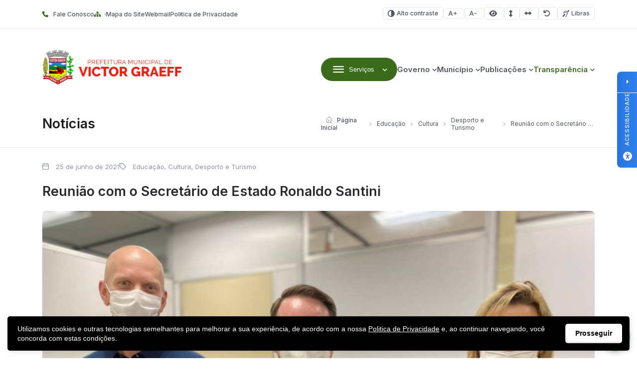

--- FILE ---
content_type: text/html; charset=UTF-8
request_url: https://victorgraeff.rs.gov.br/2021/06/25/reuniao-com-o-secretario-de-estado-ronaldo-santini/
body_size: 18536
content:
<!DOCTYPE html>

<html lang="pt-BR">

<head>

<meta charset="UTF-8">
<meta name="viewport" content="width=device-width, initial-scale=1.0">
<meta http-equiv="X-UA-Compatible" content="ie=edge">

<title>Reunião com o Secretário de Estado Ronaldo Santini - Victor Graeff</title>

<!-- Fonts -->
<link rel="preconnect" href="https://fonts.googleapis.com">
<link rel="preconnect" href="https://fonts.gstatic.com" crossorigin>
<link href="https://fonts.googleapis.com/css2?family=Inter:wght@100..900&display=swap" rel="stylesheet">

<meta name='robots' content='index, follow, max-image-preview:large, max-snippet:-1, max-video-preview:-1' />

<!-- Google Tag Manager for WordPress by gtm4wp.com -->
<script data-cfasync="false" data-pagespeed-no-defer>
	var gtm4wp_datalayer_name = "dataLayer";
	var dataLayer = dataLayer || [];
</script>
<!-- End Google Tag Manager for WordPress by gtm4wp.com -->
	<!-- This site is optimized with the Yoast SEO plugin v26.8 - https://yoast.com/product/yoast-seo-wordpress/ -->
	<title>Reunião com o Secretário de Estado Ronaldo Santini - Victor Graeff</title>
	<link rel="canonical" href="https://victorgraeff.rs.gov.br/2021/06/25/reuniao-com-o-secretario-de-estado-ronaldo-santini/" />
	<meta property="og:locale" content="pt_BR" />
	<meta property="og:type" content="article" />
	<meta property="og:title" content="Reunião com o Secretário de Estado Ronaldo Santini - Victor Graeff" />
	<meta property="og:description" content="Na tarde de hoje(24/06), estiveram participando de audiência com o Secretário de Estado do Turismo Ronaldo Santini em Porto Alegre, o Secretário Municipal de Educação, Cultura, Desporto e Turismo Fábio Augusto Dirings e a Diretora de Cultura e Turismo Graziele Fischer. Na pauta, foram apresentadas ações, propostas e demandas do município de Victor Graeff em [&hellip;]" />
	<meta property="og:url" content="https://victorgraeff.rs.gov.br/2021/06/25/reuniao-com-o-secretario-de-estado-ronaldo-santini/" />
	<meta property="og:site_name" content="Victor Graeff" />
	<meta property="article:published_time" content="2021-06-25T17:00:14+00:00" />
	<meta property="og:image" content="https://victorgraeff.rs.gov.br/wp-content/uploads/sites/23/2021/06/Santini.jpg" />
	<meta property="og:image:width" content="1024" />
	<meta property="og:image:height" content="766" />
	<meta property="og:image:type" content="image/jpeg" />
	<meta name="author" content="Imprensa" />
	<meta name="twitter:card" content="summary_large_image" />
	<meta name="twitter:label1" content="Escrito por" />
	<meta name="twitter:data1" content="Imprensa" />
	<meta name="twitter:label2" content="Est. tempo de leitura" />
	<meta name="twitter:data2" content="1 minuto" />
	<script type="application/ld+json" class="yoast-schema-graph">{"@context":"https://schema.org","@graph":[{"@type":"Article","@id":"https://victorgraeff.rs.gov.br/2021/06/25/reuniao-com-o-secretario-de-estado-ronaldo-santini/#article","isPartOf":{"@id":"https://victorgraeff.rs.gov.br/2021/06/25/reuniao-com-o-secretario-de-estado-ronaldo-santini/"},"author":{"name":"Imprensa","@id":"https://victorgraeff.rs.gov.br/#/schema/person/bb2901e23ec0a12171943b1c1e23a768"},"headline":"Reunião com o Secretário de Estado Ronaldo Santini","datePublished":"2021-06-25T17:00:14+00:00","mainEntityOfPage":{"@id":"https://victorgraeff.rs.gov.br/2021/06/25/reuniao-com-o-secretario-de-estado-ronaldo-santini/"},"wordCount":79,"commentCount":0,"publisher":{"@id":"https://victorgraeff.rs.gov.br/#organization"},"image":{"@id":"https://victorgraeff.rs.gov.br/2021/06/25/reuniao-com-o-secretario-de-estado-ronaldo-santini/#primaryimage"},"thumbnailUrl":"https://victorgraeff.rs.gov.br/wp-content/uploads/sites/23/2021/06/Santini.jpg","articleSection":["Educação, Cultura, Desporto e Turismo"],"inLanguage":"pt-BR","potentialAction":[{"@type":"CommentAction","name":"Comment","target":["https://victorgraeff.rs.gov.br/2021/06/25/reuniao-com-o-secretario-de-estado-ronaldo-santini/#respond"]}]},{"@type":"WebPage","@id":"https://victorgraeff.rs.gov.br/2021/06/25/reuniao-com-o-secretario-de-estado-ronaldo-santini/","url":"https://victorgraeff.rs.gov.br/2021/06/25/reuniao-com-o-secretario-de-estado-ronaldo-santini/","name":"Reunião com o Secretário de Estado Ronaldo Santini - Victor Graeff","isPartOf":{"@id":"https://victorgraeff.rs.gov.br/#website"},"primaryImageOfPage":{"@id":"https://victorgraeff.rs.gov.br/2021/06/25/reuniao-com-o-secretario-de-estado-ronaldo-santini/#primaryimage"},"image":{"@id":"https://victorgraeff.rs.gov.br/2021/06/25/reuniao-com-o-secretario-de-estado-ronaldo-santini/#primaryimage"},"thumbnailUrl":"https://victorgraeff.rs.gov.br/wp-content/uploads/sites/23/2021/06/Santini.jpg","datePublished":"2021-06-25T17:00:14+00:00","breadcrumb":{"@id":"https://victorgraeff.rs.gov.br/2021/06/25/reuniao-com-o-secretario-de-estado-ronaldo-santini/#breadcrumb"},"inLanguage":"pt-BR","potentialAction":[{"@type":"ReadAction","target":["https://victorgraeff.rs.gov.br/2021/06/25/reuniao-com-o-secretario-de-estado-ronaldo-santini/"]}]},{"@type":"ImageObject","inLanguage":"pt-BR","@id":"https://victorgraeff.rs.gov.br/2021/06/25/reuniao-com-o-secretario-de-estado-ronaldo-santini/#primaryimage","url":"https://victorgraeff.rs.gov.br/wp-content/uploads/sites/23/2021/06/Santini.jpg","contentUrl":"https://victorgraeff.rs.gov.br/wp-content/uploads/sites/23/2021/06/Santini.jpg","width":1024,"height":766},{"@type":"BreadcrumbList","@id":"https://victorgraeff.rs.gov.br/2021/06/25/reuniao-com-o-secretario-de-estado-ronaldo-santini/#breadcrumb","itemListElement":[{"@type":"ListItem","position":1,"name":"Início","item":"https://victorgraeff.rs.gov.br/"},{"@type":"ListItem","position":2,"name":"Reunião com o Secretário de Estado Ronaldo Santini"}]},{"@type":"WebSite","@id":"https://victorgraeff.rs.gov.br/#website","url":"https://victorgraeff.rs.gov.br/","name":"Victor Graeff","description":"Agência UpSide","publisher":{"@id":"https://victorgraeff.rs.gov.br/#organization"},"potentialAction":[{"@type":"SearchAction","target":{"@type":"EntryPoint","urlTemplate":"https://victorgraeff.rs.gov.br/?s={search_term_string}"},"query-input":{"@type":"PropertyValueSpecification","valueRequired":true,"valueName":"search_term_string"}}],"inLanguage":"pt-BR"},{"@type":"Organization","@id":"https://victorgraeff.rs.gov.br/#organization","name":"Victor Graeff","url":"https://victorgraeff.rs.gov.br/","logo":{"@type":"ImageObject","inLanguage":"pt-BR","@id":"https://victorgraeff.rs.gov.br/#/schema/logo/image/","url":"https://victorgraeff.rs.gov.br/wp-content/uploads/sites/23/2017/03/cropped-victor-graeff-logo.png","contentUrl":"https://victorgraeff.rs.gov.br/wp-content/uploads/sites/23/2017/03/cropped-victor-graeff-logo.png","width":563,"height":140,"caption":"Victor Graeff"},"image":{"@id":"https://victorgraeff.rs.gov.br/#/schema/logo/image/"}},{"@type":"Person","@id":"https://victorgraeff.rs.gov.br/#/schema/person/bb2901e23ec0a12171943b1c1e23a768","name":"Imprensa","image":{"@type":"ImageObject","inLanguage":"pt-BR","@id":"https://victorgraeff.rs.gov.br/#/schema/person/image/","url":"https://secure.gravatar.com/avatar/0936a813c77e1ecfd3d02b77013341a4fc9a8f6a16c0dea155d24d7933849842?s=96&d=mm&r=g","contentUrl":"https://secure.gravatar.com/avatar/0936a813c77e1ecfd3d02b77013341a4fc9a8f6a16c0dea155d24d7933849842?s=96&d=mm&r=g","caption":"Imprensa"}}]}</script>
	<!-- / Yoast SEO plugin. -->


<link rel='dns-prefetch' href='//cdn.jsdelivr.net' />
<link rel='dns-prefetch' href='//cdnjs.cloudflare.com' />
<link rel="alternate" type="application/rss+xml" title="Feed para Victor Graeff &raquo;" href="https://victorgraeff.rs.gov.br/feed/" />
<link rel="alternate" type="application/rss+xml" title="Feed de comentários para Victor Graeff &raquo;" href="https://victorgraeff.rs.gov.br/comments/feed/" />
<link rel="alternate" type="application/rss+xml" title="Feed de comentários para Victor Graeff &raquo; Reunião com o Secretário de Estado Ronaldo Santini" href="https://victorgraeff.rs.gov.br/2021/06/25/reuniao-com-o-secretario-de-estado-ronaldo-santini/feed/" />
<link rel="alternate" title="oEmbed (JSON)" type="application/json+oembed" href="https://victorgraeff.rs.gov.br/wp-json/oembed/1.0/embed?url=https%3A%2F%2Fvictorgraeff.rs.gov.br%2F2021%2F06%2F25%2Freuniao-com-o-secretario-de-estado-ronaldo-santini%2F" />
<link rel="alternate" title="oEmbed (XML)" type="text/xml+oembed" href="https://victorgraeff.rs.gov.br/wp-json/oembed/1.0/embed?url=https%3A%2F%2Fvictorgraeff.rs.gov.br%2F2021%2F06%2F25%2Freuniao-com-o-secretario-de-estado-ronaldo-santini%2F&#038;format=xml" />
<style id='wp-img-auto-sizes-contain-inline-css'>
img:is([sizes=auto i],[sizes^="auto," i]){contain-intrinsic-size:3000px 1500px}
/*# sourceURL=wp-img-auto-sizes-contain-inline-css */
</style>

<style id='wp-emoji-styles-inline-css'>

	img.wp-smiley, img.emoji {
		display: inline !important;
		border: none !important;
		box-shadow: none !important;
		height: 1em !important;
		width: 1em !important;
		margin: 0 0.07em !important;
		vertical-align: -0.1em !important;
		background: none !important;
		padding: 0 !important;
	}
/*# sourceURL=wp-emoji-styles-inline-css */
</style>
<link rel='stylesheet' id='wp-block-library-css' href='https://victorgraeff.rs.gov.br/wp-includes/css/dist/block-library/style.min.css?ver=6.9' media='all' />
<style id='global-styles-inline-css'>
:root{--wp--preset--aspect-ratio--square: 1;--wp--preset--aspect-ratio--4-3: 4/3;--wp--preset--aspect-ratio--3-4: 3/4;--wp--preset--aspect-ratio--3-2: 3/2;--wp--preset--aspect-ratio--2-3: 2/3;--wp--preset--aspect-ratio--16-9: 16/9;--wp--preset--aspect-ratio--9-16: 9/16;--wp--preset--color--black: #000000;--wp--preset--color--cyan-bluish-gray: #abb8c3;--wp--preset--color--white: #ffffff;--wp--preset--color--pale-pink: #f78da7;--wp--preset--color--vivid-red: #cf2e2e;--wp--preset--color--luminous-vivid-orange: #ff6900;--wp--preset--color--luminous-vivid-amber: #fcb900;--wp--preset--color--light-green-cyan: #7bdcb5;--wp--preset--color--vivid-green-cyan: #00d084;--wp--preset--color--pale-cyan-blue: #8ed1fc;--wp--preset--color--vivid-cyan-blue: #0693e3;--wp--preset--color--vivid-purple: #9b51e0;--wp--preset--gradient--vivid-cyan-blue-to-vivid-purple: linear-gradient(135deg,rgb(6,147,227) 0%,rgb(155,81,224) 100%);--wp--preset--gradient--light-green-cyan-to-vivid-green-cyan: linear-gradient(135deg,rgb(122,220,180) 0%,rgb(0,208,130) 100%);--wp--preset--gradient--luminous-vivid-amber-to-luminous-vivid-orange: linear-gradient(135deg,rgb(252,185,0) 0%,rgb(255,105,0) 100%);--wp--preset--gradient--luminous-vivid-orange-to-vivid-red: linear-gradient(135deg,rgb(255,105,0) 0%,rgb(207,46,46) 100%);--wp--preset--gradient--very-light-gray-to-cyan-bluish-gray: linear-gradient(135deg,rgb(238,238,238) 0%,rgb(169,184,195) 100%);--wp--preset--gradient--cool-to-warm-spectrum: linear-gradient(135deg,rgb(74,234,220) 0%,rgb(151,120,209) 20%,rgb(207,42,186) 40%,rgb(238,44,130) 60%,rgb(251,105,98) 80%,rgb(254,248,76) 100%);--wp--preset--gradient--blush-light-purple: linear-gradient(135deg,rgb(255,206,236) 0%,rgb(152,150,240) 100%);--wp--preset--gradient--blush-bordeaux: linear-gradient(135deg,rgb(254,205,165) 0%,rgb(254,45,45) 50%,rgb(107,0,62) 100%);--wp--preset--gradient--luminous-dusk: linear-gradient(135deg,rgb(255,203,112) 0%,rgb(199,81,192) 50%,rgb(65,88,208) 100%);--wp--preset--gradient--pale-ocean: linear-gradient(135deg,rgb(255,245,203) 0%,rgb(182,227,212) 50%,rgb(51,167,181) 100%);--wp--preset--gradient--electric-grass: linear-gradient(135deg,rgb(202,248,128) 0%,rgb(113,206,126) 100%);--wp--preset--gradient--midnight: linear-gradient(135deg,rgb(2,3,129) 0%,rgb(40,116,252) 100%);--wp--preset--font-size--small: 13px;--wp--preset--font-size--medium: 20px;--wp--preset--font-size--large: 36px;--wp--preset--font-size--x-large: 42px;--wp--preset--spacing--20: 0.44rem;--wp--preset--spacing--30: 0.67rem;--wp--preset--spacing--40: 1rem;--wp--preset--spacing--50: 1.5rem;--wp--preset--spacing--60: 2.25rem;--wp--preset--spacing--70: 3.38rem;--wp--preset--spacing--80: 5.06rem;--wp--preset--shadow--natural: 6px 6px 9px rgba(0, 0, 0, 0.2);--wp--preset--shadow--deep: 12px 12px 50px rgba(0, 0, 0, 0.4);--wp--preset--shadow--sharp: 6px 6px 0px rgba(0, 0, 0, 0.2);--wp--preset--shadow--outlined: 6px 6px 0px -3px rgb(255, 255, 255), 6px 6px rgb(0, 0, 0);--wp--preset--shadow--crisp: 6px 6px 0px rgb(0, 0, 0);}:where(.is-layout-flex){gap: 0.5em;}:where(.is-layout-grid){gap: 0.5em;}body .is-layout-flex{display: flex;}.is-layout-flex{flex-wrap: wrap;align-items: center;}.is-layout-flex > :is(*, div){margin: 0;}body .is-layout-grid{display: grid;}.is-layout-grid > :is(*, div){margin: 0;}:where(.wp-block-columns.is-layout-flex){gap: 2em;}:where(.wp-block-columns.is-layout-grid){gap: 2em;}:where(.wp-block-post-template.is-layout-flex){gap: 1.25em;}:where(.wp-block-post-template.is-layout-grid){gap: 1.25em;}.has-black-color{color: var(--wp--preset--color--black) !important;}.has-cyan-bluish-gray-color{color: var(--wp--preset--color--cyan-bluish-gray) !important;}.has-white-color{color: var(--wp--preset--color--white) !important;}.has-pale-pink-color{color: var(--wp--preset--color--pale-pink) !important;}.has-vivid-red-color{color: var(--wp--preset--color--vivid-red) !important;}.has-luminous-vivid-orange-color{color: var(--wp--preset--color--luminous-vivid-orange) !important;}.has-luminous-vivid-amber-color{color: var(--wp--preset--color--luminous-vivid-amber) !important;}.has-light-green-cyan-color{color: var(--wp--preset--color--light-green-cyan) !important;}.has-vivid-green-cyan-color{color: var(--wp--preset--color--vivid-green-cyan) !important;}.has-pale-cyan-blue-color{color: var(--wp--preset--color--pale-cyan-blue) !important;}.has-vivid-cyan-blue-color{color: var(--wp--preset--color--vivid-cyan-blue) !important;}.has-vivid-purple-color{color: var(--wp--preset--color--vivid-purple) !important;}.has-black-background-color{background-color: var(--wp--preset--color--black) !important;}.has-cyan-bluish-gray-background-color{background-color: var(--wp--preset--color--cyan-bluish-gray) !important;}.has-white-background-color{background-color: var(--wp--preset--color--white) !important;}.has-pale-pink-background-color{background-color: var(--wp--preset--color--pale-pink) !important;}.has-vivid-red-background-color{background-color: var(--wp--preset--color--vivid-red) !important;}.has-luminous-vivid-orange-background-color{background-color: var(--wp--preset--color--luminous-vivid-orange) !important;}.has-luminous-vivid-amber-background-color{background-color: var(--wp--preset--color--luminous-vivid-amber) !important;}.has-light-green-cyan-background-color{background-color: var(--wp--preset--color--light-green-cyan) !important;}.has-vivid-green-cyan-background-color{background-color: var(--wp--preset--color--vivid-green-cyan) !important;}.has-pale-cyan-blue-background-color{background-color: var(--wp--preset--color--pale-cyan-blue) !important;}.has-vivid-cyan-blue-background-color{background-color: var(--wp--preset--color--vivid-cyan-blue) !important;}.has-vivid-purple-background-color{background-color: var(--wp--preset--color--vivid-purple) !important;}.has-black-border-color{border-color: var(--wp--preset--color--black) !important;}.has-cyan-bluish-gray-border-color{border-color: var(--wp--preset--color--cyan-bluish-gray) !important;}.has-white-border-color{border-color: var(--wp--preset--color--white) !important;}.has-pale-pink-border-color{border-color: var(--wp--preset--color--pale-pink) !important;}.has-vivid-red-border-color{border-color: var(--wp--preset--color--vivid-red) !important;}.has-luminous-vivid-orange-border-color{border-color: var(--wp--preset--color--luminous-vivid-orange) !important;}.has-luminous-vivid-amber-border-color{border-color: var(--wp--preset--color--luminous-vivid-amber) !important;}.has-light-green-cyan-border-color{border-color: var(--wp--preset--color--light-green-cyan) !important;}.has-vivid-green-cyan-border-color{border-color: var(--wp--preset--color--vivid-green-cyan) !important;}.has-pale-cyan-blue-border-color{border-color: var(--wp--preset--color--pale-cyan-blue) !important;}.has-vivid-cyan-blue-border-color{border-color: var(--wp--preset--color--vivid-cyan-blue) !important;}.has-vivid-purple-border-color{border-color: var(--wp--preset--color--vivid-purple) !important;}.has-vivid-cyan-blue-to-vivid-purple-gradient-background{background: var(--wp--preset--gradient--vivid-cyan-blue-to-vivid-purple) !important;}.has-light-green-cyan-to-vivid-green-cyan-gradient-background{background: var(--wp--preset--gradient--light-green-cyan-to-vivid-green-cyan) !important;}.has-luminous-vivid-amber-to-luminous-vivid-orange-gradient-background{background: var(--wp--preset--gradient--luminous-vivid-amber-to-luminous-vivid-orange) !important;}.has-luminous-vivid-orange-to-vivid-red-gradient-background{background: var(--wp--preset--gradient--luminous-vivid-orange-to-vivid-red) !important;}.has-very-light-gray-to-cyan-bluish-gray-gradient-background{background: var(--wp--preset--gradient--very-light-gray-to-cyan-bluish-gray) !important;}.has-cool-to-warm-spectrum-gradient-background{background: var(--wp--preset--gradient--cool-to-warm-spectrum) !important;}.has-blush-light-purple-gradient-background{background: var(--wp--preset--gradient--blush-light-purple) !important;}.has-blush-bordeaux-gradient-background{background: var(--wp--preset--gradient--blush-bordeaux) !important;}.has-luminous-dusk-gradient-background{background: var(--wp--preset--gradient--luminous-dusk) !important;}.has-pale-ocean-gradient-background{background: var(--wp--preset--gradient--pale-ocean) !important;}.has-electric-grass-gradient-background{background: var(--wp--preset--gradient--electric-grass) !important;}.has-midnight-gradient-background{background: var(--wp--preset--gradient--midnight) !important;}.has-small-font-size{font-size: var(--wp--preset--font-size--small) !important;}.has-medium-font-size{font-size: var(--wp--preset--font-size--medium) !important;}.has-large-font-size{font-size: var(--wp--preset--font-size--large) !important;}.has-x-large-font-size{font-size: var(--wp--preset--font-size--x-large) !important;}
/*# sourceURL=global-styles-inline-css */
</style>

<style id='classic-theme-styles-inline-css'>
/*! This file is auto-generated */
.wp-block-button__link{color:#fff;background-color:#32373c;border-radius:9999px;box-shadow:none;text-decoration:none;padding:calc(.667em + 2px) calc(1.333em + 2px);font-size:1.125em}.wp-block-file__button{background:#32373c;color:#fff;text-decoration:none}
/*# sourceURL=/wp-includes/css/classic-themes.min.css */
</style>
<link rel='stylesheet' id='lgpd-css-css' href='https://victorgraeff.rs.gov.br/wp-content/plugins/lgpd-upside/assets/css/style.css?ver=6.9' media='all' />
<link rel='stylesheet' id='upsd_whatsapp-css' href='https://victorgraeff.rs.gov.br/wp-content/plugins/whatsapp-upside/assets/css/upsd_whatsapp.css?ver=1.0' media='all' />
<link rel='stylesheet' id='pon-style-css' href='https://victorgraeff.rs.gov.br/wp-content/themes/prefeituraonline_v3/style.css?ver=3.0.26' media='all' />
<link rel='stylesheet' id='pon-icons-css' href='https://victorgraeff.rs.gov.br/wp-content/themes/prefeituraonline_v3/assets/css/icons.css?ver=3.0.26' media='all' />
<link rel='stylesheet' id='font-awesome-css' href='https://cdnjs.cloudflare.com/ajax/libs/font-awesome/6.5.2/css/all.min.css?ver=3.0.26' media='all' />
<link rel='stylesheet' id='pon-swiper-css' href='https://cdn.jsdelivr.net/npm/swiper@11/swiper-bundle.min.css?ver=3.0.26' media='all' />
<link rel='stylesheet' id='pon-main-style-css' href='https://victorgraeff.rs.gov.br/wp-content/themes/prefeituraonline_v3/assets/css/style.css?ver=3.0.26' media='all' />
<link rel='stylesheet' id='pon-mobile-style-css' href='https://victorgraeff.rs.gov.br/wp-content/themes/prefeituraonline_v3/assets/css/mobile.css?ver=3.0.26' media='all' />
<link rel='stylesheet' id='fancybox-css-css' href='https://victorgraeff.rs.gov.br/wp-content/themes/prefeituraonline_v3/assets/js/fancybox/fancybox.css?ver=6.9' media='all' />
<script src="https://victorgraeff.rs.gov.br/wp-includes/js/jquery/jquery.min.js?ver=3.7.1" id="jquery-core-js"></script>
<script src="https://victorgraeff.rs.gov.br/wp-includes/js/jquery/jquery-migrate.min.js?ver=3.4.1" id="jquery-migrate-js"></script>
<script src="https://victorgraeff.rs.gov.br/wp-content/plugins/lgpd-upside/assets/js/cookie.min.js?ver=6.9" id="lgpd-cookie-js"></script>
<script src="https://victorgraeff.rs.gov.br/wp-content/plugins/lgpd-upside/assets/js/main.js?ver=6.9" id="lgpd-main-js"></script>
<link rel="https://api.w.org/" href="https://victorgraeff.rs.gov.br/wp-json/" /><link rel="alternate" title="JSON" type="application/json" href="https://victorgraeff.rs.gov.br/wp-json/wp/v2/posts/13966" /><link rel="EditURI" type="application/rsd+xml" title="RSD" href="https://victorgraeff.rs.gov.br/xmlrpc.php?rsd" />
<meta name="generator" content="WordPress 6.9" />
<link rel='shortlink' href='https://victorgraeff.rs.gov.br/?p=13966' />
<!-- Stream WordPress user activity plugin v4.1.1 -->
<script src='https://prefonline.com.br/?dm=f792e1adb54afeb90cde036c056de3ca&amp;action=load&amp;blogid=23&amp;siteid=1&amp;t=654141606&amp;back=https%3A%2F%2Fvictorgraeff.rs.gov.br%2F2021%2F06%2F25%2Freuniao-com-o-secretario-de-estado-ronaldo-santini%2F' type='text/javascript'></script>
<!-- Google Tag Manager for WordPress by gtm4wp.com -->
<!-- GTM Container placement set to automatic -->
<script data-cfasync="false" data-pagespeed-no-defer>
	var dataLayer_content = {"pagePostType":"post","pagePostType2":"single-post","pageCategory":["educacao"],"pagePostAuthor":"Imprensa"};
	dataLayer.push( dataLayer_content );
</script>
<script data-cfasync="false" data-pagespeed-no-defer>
(function(w,d,s,l,i){w[l]=w[l]||[];w[l].push({'gtm.start':
new Date().getTime(),event:'gtm.js'});var f=d.getElementsByTagName(s)[0],
j=d.createElement(s),dl=l!='dataLayer'?'&l='+l:'';j.async=true;j.src=
'//www.googletagmanager.com/gtm.js?id='+i+dl;f.parentNode.insertBefore(j,f);
})(window,document,'script','dataLayer','GTM-52SHC8H');
</script>
<!-- End Google Tag Manager for WordPress by gtm4wp.com -->
<style>
  .hero-search--title { color: #ffffff !important; }
  h1, h2, h3 { color: #1B1C1D !important; }
	h2.hero-search--title { color: #ffffff !important; }
	.search-submit {background-color:#3A6B1B !important;}
  p { color: #58595A !important; }
  .btn-primary { background-color: #3A6B1B !important; color: #ffffff !important; }
	.card-download--btn {background-color: #ffffff !important; color: #3A6B1B !important;}
	a:hover {color: #E72012 !important;}
	.image-featured--title {color: #fff !important;}
	.image-featured--subtitle {color: #fff !important;}
	:root {
	--color-primary: #3A6B1B;
    --color-secondary: #EAECEF;
    --color-line: #E5E8EC;
    --white: #FFF;
    --gray: #4E5564;
    --light-gray: #8E94A3;
    --dark-gray: #292B2E;
    --light-bg: #F8F8F8;
    --footer-color-bg: #F8F8F8;
    --footer-color-text: #1B1C1D;
	!important
		
	}
	.pon-hero-search .hero-search {
		background: rgba(0, 0, 0, 0.01) !important;
	}
	:root{
		--f-spinner-color-2:regba(0,0,0,0.01)
	}
	.cards--header, .cards--title {
		color: #fff !important;
	}

	
	.sub-menu { width: 220px !important;}
	@media (max-width: 768px) {
		img.entered.litespeed-loaded{
			width:200px;
		}
		
		.pon-newsletter .newsletter--info {
			flex: none;
		}
		.pon-filters::after {
			left: unset;
		}
	}
	
	
</style>

<!-- Google Tag Manager -->
<script>(function(w,d,s,l,i){w[l]=w[l]||[];w[l].push({'gtm.start':
new Date().getTime(),event:'gtm.js'});var f=d.getElementsByTagName(s)[0],
j=d.createElement(s),dl=l!='dataLayer'?'&l='+l:'';j.async=true;j.src=
'https://www.googletagmanager.com/gtm.js?id='+i+dl;f.parentNode.insertBefore(j,f);
})(window,document,'script','dataLayer','GTM-52SHC8H');</script>
<!-- End Google Tag Manager -->
<link rel="icon" href="https://victorgraeff.rs.gov.br/wp-content/uploads/sites/23/2017/03/cropped-cropped-victor-graeff-logo-32x32.png" sizes="32x32" />
<link rel="icon" href="https://victorgraeff.rs.gov.br/wp-content/uploads/sites/23/2017/03/cropped-cropped-victor-graeff-logo-192x192.png" sizes="192x192" />
<link rel="apple-touch-icon" href="https://victorgraeff.rs.gov.br/wp-content/uploads/sites/23/2017/03/cropped-cropped-victor-graeff-logo-180x180.png" />
<meta name="msapplication-TileImage" content="https://victorgraeff.rs.gov.br/wp-content/uploads/sites/23/2017/03/cropped-cropped-victor-graeff-logo-270x270.png" />
		<style id="wp-custom-css">
			 
.card--item {
  width: 250px !important;
}
.pon-block .pon-box-icon{
	
}


 .newsletter--form form label {
	color: #fff !important;
	font-family: 'Inter', sans-serif;
}		</style>
		
<link rel='stylesheet' id='block-acf-pon-accessibility-css' href='https://victorgraeff.rs.gov.br/wp-content/themes/prefeituraonline_v3/source/blocks/accessibility/css/style.css?ver=6.7.0.2' media='all' />
</head>

<body class="wp-singular post-template-default single single-post postid-13966 single-format-standard wp-custom-logo wp-theme-prefeituraonline_v3 piotnetforms-edit page-post">

<header class="pon-header">

    <div class="pon-toolbar">

        <div class="container">

            <nav class="pon-nav-links">
                <ul id="menu-menu-topo" class="menu"><li id="menu-item-291" class="menu-item menu-item-type-post_type menu-item-object-page menu-item-291"><a href="https://victorgraeff.rs.gov.br/fale-conosco/" class="null"><i class="fa fa-phone" aria-hidden="true"></i>Fale Conosco</a></li>
<li id="menu-item-290" class="menu-item menu-item-type-post_type menu-item-object-page menu-item-290"><a href="https://victorgraeff.rs.gov.br/mapa-do-site/" class="null"><i class="fa fa-sitemap" aria-hidden="true"></i>Mapa do Site</a></li>
<li id="menu-item-57684" class="menu-item menu-item-type-custom menu-item-object-custom menu-item-57684"><a href="http://webmail.victorgraeff.rs.gov.br" class="null">Webmail</a></li>
<li id="menu-item-54589" class="menu-item menu-item-type-post_type menu-item-object-page menu-item-privacy-policy menu-item-54589"><a rel="privacy-policy" href="https://victorgraeff.rs.gov.br/politica-de-privacidade/" class="null">Politica de Privacidade</a></li>
</ul>            </nav>

            
			<nav class="pon-nav-accessibility">
                <ul>
    	
						<li>
						<a class="btn btn-sm btn-outline pon-high-contrast" href="#">
							<i class="icon-contrast"></i> Alto contraste
						</a>
					</li>
		
						<li>
						<a class="btn btn-sm btn-outline" href="#" title="Aumentar o tamanho da fonte" data-type="plus">
							<i class="icon-font-plus"></i>
							<span class="sr-only">Aumentar fonte</span>
						</a>
					</li>
					<li>
						<a class="btn btn-sm btn-outline" href="#" title="Diminuir o tamanho da fonte" data-type="minus">
							<i class="icon-font-minus"></i>
							<span class="sr-only">Diminuir fonte</span>
						</a>
					</li>
			
						<li>
						<a href="#" title="Ative a visualização da área selecionada" class="selected-area btn btn-sm btn-outline">
							<i class="fa fa-eye"></i>
							<span class="sr-only">Área selecionada</span>
						</a>
					</li>
			
						<li>
						<a href="#" title="Aumentar o espaçamento entre as linhas" class="line-spacing btn btn-sm btn-outline">
							<i class="fa fa-arrows-alt-v"></i>
							<span class="sr-only">Espaçamento de linha</span>
						</a>
					</li>
			
						<li>
						<a href="#" title="Aumentar o espaço entre os caracteres" class="char-spacing btn btn-sm btn-outline">
							<i class="fa fa-arrows-alt-h"></i>
							<span class="sr-only">Espaço dos caracteres</span>
						</a>
					</li>
				
					<li>
						<a href="#" title="Redefina as opções de acessibilidade para a predefinição padrão" class="reset-options inactive btn btn-sm btn-outline">
							<i class="fa fa-undo" title="Redefinir opções de acessibilidade"></i>
							<span class="sr-only">Redefinir</span>
						</a>
					</li>
    
    					<li><a href="#" class="widget-vlibras btn btn-sm btn-outline" title="Ativar widget de Libras"><i class="icon-deaf"></i> Libras</a></li>
	                    
                </ul>
            </nav>


        </div>

    </div>

    <div class="pon-header-main">

        <div class="container">


            <h1 class="pon-site-logo">
                <a href="https://victorgraeff.rs.gov.br/">
                                            <img data-lazyloaded="1" src="[data-uri]" data-src="https://victorgraeff.rs.gov.br/wp-content/uploads/sites/23/2017/03/cropped-victor-graeff-logo.png" width="280" height="100" alt="Victor Graeff"><noscript><img src="https://victorgraeff.rs.gov.br/wp-content/uploads/sites/23/2017/03/cropped-victor-graeff-logo.png" width="280" height="100" alt="Victor Graeff"></noscript>
                        <span class="sr-only">Victor Graeff</span>
                                    </a>
            </h1>

            <nav class="pon-main-nav">

                <div class="pon-menu-dropdown">
                    <button class="btn btn-primary dropdown-toggle" type="button" data-toggle="dropdown" aria-expanded="false">
                        <i class="icon-menu"></i> <span class="btn-label">Serviços</span>
                    </button>
                        <div class="menu-content">

                        <div class="container">

                            <div class="menu-content-header">
                                            <a href="#" class="megamenu-0 menu-content-active" data-index="0" title="A Prefeitura">
                                    <div class="menu-content-header-title">A Prefeitura</div>
                                    <div class="menu-content-header-description">Clique nos links ao lado para acessar os serviços mais procurados pelo cidadão</div>
                                </a>
                                                <a href="#" class="megamenu-1 " data-index="1" title="Empresa">
                                    <div class="menu-content-header-title">Empresa</div>
                                    <div class="menu-content-header-description">Clique nos links ao lado para acessar os serviços mais procurados pelo cidadão</div>
                                </a>
                                                <a href="#" class="megamenu-2 " data-index="2" title="Servidor">
                                    <div class="menu-content-header-title">Servidor</div>
                                    <div class="menu-content-header-description">Clique nos links ao lado para acessar os serviços mais procurados pelo cidadão</div>
                                </a>
                                                <a href="#" class="megamenu-3 " data-index="3" title="Cultura e Turismo">
                                    <div class="menu-content-header-title">Cultura e Turismo</div>
                                    <div class="menu-content-header-description">Clique nos links ao lado para acessar os serviços mais procurados pelo cidadão</div>
                                </a>
                                            </div>
                            <div class="menu-content-content">
                                            <div class="menu-content-content-0 menu-content-active">
                                    <div class="menu-content-content-menu">
                                        <div class="menu-servicos-container"><ul id="menu-servicos" class="menu"><li id="menu-item-45727" class="menu-item menu-item-type-custom menu-item-object-custom menu-item-45727"><a href="https://victorgraeff.govbr.cloud:8443/cidadao" class="null"><i></i>CIDADÃO ONLINE</a></li>
<li id="menu-item-45726" class="menu-item menu-item-type-custom menu-item-object-custom menu-item-45726"><a href="https://victorgraeff.govbr.cloud:8443/deiss" class="null"><i></i>DEISS</a></li>
<li id="menu-item-45729" class="menu-item menu-item-type-custom menu-item-object-custom menu-item-45729"><a href="https://victorgraeff.govbr.cloud:8443/cidadao/servlet/br.com.cetil.ar.jvlle.hcarnealvara?1" class="null"><i></i>IPTU/Taxas de Fisc. &#8211; Funcionamento</a></li>
<li id="menu-item-60606" class="menu-item menu-item-type-custom menu-item-object-custom menu-item-60606"><a href="https://victorgraeff.govbr.cloud:8443/cidadao/servlet/br.com.cetil.ar.jvlle.hatendimento" class="null">Certidão Negativa de Débitos</a></li>
</ul></div>                                    </div>
                                    <div class="menu-content-content-image">
                                        <!-- <h3 class="menu-content-content-title">A Prefeitura</h3> -->
                                        <img data-lazyloaded="1" src="[data-uri]" data-src="https://victorgraeff.rs.gov.br/wp-content/uploads/sites/23/2025/07/euamovictorgraeff-2.png" alt="A Prefeitura" /><noscript><img src="https://victorgraeff.rs.gov.br/wp-content/uploads/sites/23/2025/07/euamovictorgraeff-2.png" alt="A Prefeitura" /></noscript>
                                    </div>
                                </div>
                                                <div class="menu-content-content-1 ">
                                    <div class="menu-content-content-menu">
                                        <h5>Empresa</h5><div class="menu-empresa-container"><ul id="menu-empresa" class="menu"><li id="menu-item-502" class="menu-item menu-item-type-custom menu-item-object-custom menu-item-502"><a href="https://victorgraeff.govbr.cloud/pronimtb" class="null">Portal da Transparência</a></li>
<li id="menu-item-3432" class="menu-item menu-item-type-custom menu-item-object-custom menu-item-3432"><a href="https://victorgraeff.govbr.cloud/nfse.portal" class="null">NFS-e</a></li>
</ul></div>                                    </div>
                                    <div class="menu-content-content-image">
                                        <!-- <h3 class="menu-content-content-title">Empresa</h3> -->
                                        <img data-lazyloaded="1" src="[data-uri]" data-src="https://victorgraeff.rs.gov.br/wp-content/uploads/sites/23/2025/07/praca01-1.png" alt="Empresa" /><noscript><img src="https://victorgraeff.rs.gov.br/wp-content/uploads/sites/23/2025/07/praca01-1.png" alt="Empresa" /></noscript>
                                    </div>
                                </div>
                                                <div class="menu-content-content-2 ">
                                    <div class="menu-content-content-menu">
                                        <h5>Servidor</h5><div class="menu-servidor-container"><ul id="menu-servidor" class="menu"><li id="menu-item-3433" class="menu-item menu-item-type-custom menu-item-object-custom menu-item-3433"><a href="https://victorgraeff.govbr.cloud/pronimtb" class="null">Portal da Transparência</a></li>
<li id="menu-item-45702" class="menu-item menu-item-type-custom menu-item-object-custom menu-item-45702"><a href="https://nuvem.cidade360.cloud/pmvictorgraeff/" class="null">GOV-CLOUD</a></li>
<li id="menu-item-47652" class="menu-item menu-item-type-custom menu-item-object-custom menu-item-47652"><a href="https://esus.victorgraeff.rs.gov.br/" class="null">E-SUS</a></li>
<li id="menu-item-53721" class="menu-item menu-item-type-custom menu-item-object-custom menu-item-53721"><a href="https://webmail2.copreltelecom.com.br/" class="null">Webmail</a></li>
<li id="menu-item-64824" class="menu-item menu-item-type-custom menu-item-object-custom menu-item-64824"><a href="https://victorgraeff.govbr.cloud/portalacesso/login.aspx">CIDADE360</a></li>
<li id="menu-item-64827" class="menu-item menu-item-type-custom menu-item-object-custom menu-item-64827"><a href="https://csiga.governancabrasil.com.br/loginUsuario.php">Atendimento 360</a></li>
</ul></div>                                    </div>
                                    <div class="menu-content-content-image">
                                        <!-- <h3 class="menu-content-content-title">Servidor</h3> -->
                                        <img data-lazyloaded="1" src="[data-uri]" data-src="https://victorgraeff.rs.gov.br/wp-content/uploads/sites/23/2025/07/praca01-1-1.png" alt="Servidor" /><noscript><img src="https://victorgraeff.rs.gov.br/wp-content/uploads/sites/23/2025/07/praca01-1-1.png" alt="Servidor" /></noscript>
                                    </div>
                                </div>
                                                <div class="menu-content-content-3 ">
                                    <div class="menu-content-content-menu">
                                        <h5>Turista</h5><div class="menu-turista-container"><ul id="menu-turista" class="menu"><li id="menu-item-510" class="menu-item menu-item-type-post_type menu-item-object-page menu-item-510"><a href="https://victorgraeff.rs.gov.br/o-municipio/historico/" class="null">História do Município</a></li>
<li id="menu-item-511" class="menu-item menu-item-type-post_type menu-item-object-page menu-item-511"><a href="https://victorgraeff.rs.gov.br/cultura-e-turismo/calendario-de-eventos/" class="null">Calendário de Eventos</a></li>
<li id="menu-item-515" class="menu-item menu-item-type-post_type menu-item-object-page menu-item-515"><a href="https://victorgraeff.rs.gov.br/cultura-e-turismo/pontos-turisticos/" class="null">Pontos Turísticos</a></li>
<li id="menu-item-516" class="menu-item menu-item-type-post_type menu-item-object-page menu-item-516"><a href="https://victorgraeff.rs.gov.br/fale-conosco/" class="null">Fale Conosco</a></li>
</ul></div>                                    </div>
                                    <div class="menu-content-content-image">
                                        <!-- <h3 class="menu-content-content-title">Cultura e Turismo</h3> -->
                                        <img data-lazyloaded="1" src="[data-uri]" data-src="https://victorgraeff.rs.gov.br/wp-content/uploads/sites/23/2025/07/praca01-2.png" alt="Cultura e Turismo" /><noscript><img src="https://victorgraeff.rs.gov.br/wp-content/uploads/sites/23/2025/07/praca01-2.png" alt="Cultura e Turismo" /></noscript>
                                    </div>
                                </div>
                                            </div>
                        </div>

                    </div>
                    </div>

                <ul id="menu-menu-principal" class="menu-nav"><li id="menu-item-113" class="menu-item menu-item-type-post_type menu-item-object-page menu-item-has-children menu-item-113"><a href="https://victorgraeff.rs.gov.br/governo/" class="null">Governo</a>
<ul class="sub-menu">
	<li id="menu-item-114" class="menu-item menu-item-type-post_type menu-item-object-page menu-item-114"><a href="https://victorgraeff.rs.gov.br/governo/administracao-municipal/" class="null">Administração Municipal</a></li>
	<li id="menu-item-53464" class="menu-item menu-item-type-post_type menu-item-object-page menu-item-53464"><a href="https://victorgraeff.rs.gov.br/governo/estrutura-administrativa/" class="null">Estrutura Administrativa</a></li>
	<li id="menu-item-59934" class="menu-item menu-item-type-post_type menu-item-object-page menu-item-59934"><a href="https://victorgraeff.rs.gov.br/governo/secretarias/" class="null">Secretarias</a></li>
</ul>
</li>
<li id="menu-item-59598" class="menu-item menu-item-type-custom menu-item-object-custom menu-item-has-children menu-item-59598"><a href="#" class="null">Município</a>
<ul class="sub-menu">
	<li id="menu-item-668" class="menu-item menu-item-type-post_type menu-item-object-page menu-item-668"><a href="https://victorgraeff.rs.gov.br/pagina-inicial/praca/" class="null">A Praça</a></li>
	<li id="menu-item-21" class="menu-item menu-item-type-post_type menu-item-object-page menu-item-21"><a href="https://victorgraeff.rs.gov.br/o-municipio/historico/" class="null">Histórico</a></li>
	<li id="menu-item-24" class="menu-item menu-item-type-post_type menu-item-object-page menu-item-24"><a href="https://victorgraeff.rs.gov.br/o-municipio/localizacao/" class="null">Localização</a></li>
	<li id="menu-item-37" class="menu-item menu-item-type-post_type menu-item-object-page menu-item-37"><a href="https://victorgraeff.rs.gov.br/o-municipio/estatisticas/" class="null">Estatísticas</a></li>
</ul>
</li>
<li id="menu-item-190" class="menu-item menu-item-type-custom menu-item-object-custom menu-item-has-children menu-item-190"><a href="#" class="null">Publicações</a>
<ul class="sub-menu">
	<li id="menu-item-66088" class="menu-item menu-item-type-custom menu-item-object-custom menu-item-66088"><a href="https://victorgraeff.rs.gov.br/wp-content/uploads/sites/23/2026/01/Relatorio-de-gestao-anual-2025-Ouvidoria.pdf" class="null">Gestão Anual Ouvidoria</a></li>
	<li id="menu-item-66070" class="menu-item menu-item-type-custom menu-item-object-custom menu-item-66070"><a href="https://victorgraeff.rs.gov.br/wp-content/uploads/sites/23/2025/12/Plano-Anual-de-Compras-PAC-2026-1-2.pdf" class="null">Plano Anual de Contratações</a></li>
	<li id="menu-item-54704" class="menu-item menu-item-type-taxonomy menu-item-object-publicacoes menu-item-54704"><a href="https://victorgraeff.rs.gov.br/publicacoes/lei-aldir-blanc/" class="null">Lei Aldir Blanc</a></li>
	<li id="menu-item-557" class="menu-item menu-item-type-taxonomy menu-item-object-publicacoes menu-item-557"><a href="https://victorgraeff.rs.gov.br/publicacoes/editais/" class="null">Editais</a></li>
	<li id="menu-item-3382" class="menu-item menu-item-type-taxonomy menu-item-object-publicacoes menu-item-3382"><a href="https://victorgraeff.rs.gov.br/publicacoes/113-gestao-fiscal/" class="null">Gestão Fiscal</a></li>
	<li id="menu-item-5206" class="menu-item menu-item-type-custom menu-item-object-custom menu-item-5206"><a href="http://cespro.com.br/visualizarLegislacao.php?cdMunicipio=8058" class="null">Leis e Decretos</a></li>
	<li id="menu-item-560" class="menu-item menu-item-type-taxonomy menu-item-object-publicacoes menu-item-560"><a href="https://victorgraeff.rs.gov.br/publicacoes/portarias-e-decretos/" class="null">Portarias e Decretos</a></li>
	<li id="menu-item-3387" class="menu-item menu-item-type-taxonomy menu-item-object-publicacoes menu-item-3387"><a href="https://victorgraeff.rs.gov.br/publicacoes/112-relatorio-resumido-de-execucao-orcamentaria/" class="null">Relatório Resumido de Execução Orçamentária</a></li>
	<li id="menu-item-4039" class="menu-item menu-item-type-taxonomy menu-item-object-publicacoes menu-item-4039"><a href="https://victorgraeff.rs.gov.br/publicacoes/multas/" class="null">Multas</a></li>
	<li id="menu-item-6620" class="menu-item menu-item-type-taxonomy menu-item-object-publicacoes menu-item-6620"><a href="https://victorgraeff.rs.gov.br/publicacoes/contabeis/" class="null">Contas de Gestão Anual</a></li>
</ul>
</li>
<li id="menu-item-142" class="menu-item menu-item-type-post_type menu-item-object-page menu-item-has-children menu-item-142"><a href="https://victorgraeff.rs.gov.br/transparencia/" class="btn btn-link">Transparência</a>
<ul class="sub-menu">
	<li id="menu-item-546" class="menu-item menu-item-type-custom menu-item-object-custom menu-item-546"><a href="https://victorgraeff.govbr.cloud/pronimtb" class="null">Portal da Transparência</a></li>
	<li id="menu-item-53577" class="menu-item menu-item-type-post_type menu-item-object-page menu-item-53577"><a href="https://victorgraeff.rs.gov.br/acesso-a-informacao-sic/" class="null">Acesso a Informação – SIC</a></li>
</ul>
</li>
</ul>
            </nav>

            <nav class="pon-mobile-nav">

                <button class="btn btn-link btn-menu-mobile" type="button" data-toggle="dropdown" aria-expanded="false">
                    <i class="icon-menu"></i>
                    <i class="icon-close"></i>
                </button>

                
                <div class="menu-mobile">

                    <div class="menu-mobile-search">
                        <form role="search" method="get" class="search-form" action="https://victorgraeff.rs.gov.br/">
				<label>
					<span class="screen-reader-text">Pesquisar por:</span>
					<input type="search" class="search-field" placeholder="Pesquisar &hellip;" value="" name="s" />
				</label>
				<input type="submit" class="search-submit" value="Pesquisar" />
			</form>                    </div>

                    <div class="menu-mobile-navs">
                      <div class="menu-mobile-nav main-menu-mobile">
                        <ul id="menu-menu-principal-1" class="menu-nav"><li class="menu-item menu-item-type-post_type menu-item-object-page menu-item-has-children menu-item-113"><a href="https://victorgraeff.rs.gov.br/governo/" class="null">Governo</a>
<ul class="sub-menu">
	<li class="menu-item menu-item-type-post_type menu-item-object-page menu-item-114"><a href="https://victorgraeff.rs.gov.br/governo/administracao-municipal/" class="null">Administração Municipal</a></li>
	<li class="menu-item menu-item-type-post_type menu-item-object-page menu-item-53464"><a href="https://victorgraeff.rs.gov.br/governo/estrutura-administrativa/" class="null">Estrutura Administrativa</a></li>
	<li class="menu-item menu-item-type-post_type menu-item-object-page menu-item-59934"><a href="https://victorgraeff.rs.gov.br/governo/secretarias/" class="null">Secretarias</a></li>
</ul>
</li>
<li class="menu-item menu-item-type-custom menu-item-object-custom menu-item-has-children menu-item-59598"><a href="#" class="null">Município</a>
<ul class="sub-menu">
	<li class="menu-item menu-item-type-post_type menu-item-object-page menu-item-668"><a href="https://victorgraeff.rs.gov.br/pagina-inicial/praca/" class="null">A Praça</a></li>
	<li class="menu-item menu-item-type-post_type menu-item-object-page menu-item-21"><a href="https://victorgraeff.rs.gov.br/o-municipio/historico/" class="null">Histórico</a></li>
	<li class="menu-item menu-item-type-post_type menu-item-object-page menu-item-24"><a href="https://victorgraeff.rs.gov.br/o-municipio/localizacao/" class="null">Localização</a></li>
	<li class="menu-item menu-item-type-post_type menu-item-object-page menu-item-37"><a href="https://victorgraeff.rs.gov.br/o-municipio/estatisticas/" class="null">Estatísticas</a></li>
</ul>
</li>
<li class="menu-item menu-item-type-custom menu-item-object-custom menu-item-has-children menu-item-190"><a href="#" class="null">Publicações</a>
<ul class="sub-menu">
	<li class="menu-item menu-item-type-custom menu-item-object-custom menu-item-66088"><a href="https://victorgraeff.rs.gov.br/wp-content/uploads/sites/23/2026/01/Relatorio-de-gestao-anual-2025-Ouvidoria.pdf" class="null">Gestão Anual Ouvidoria</a></li>
	<li class="menu-item menu-item-type-custom menu-item-object-custom menu-item-66070"><a href="https://victorgraeff.rs.gov.br/wp-content/uploads/sites/23/2025/12/Plano-Anual-de-Compras-PAC-2026-1-2.pdf" class="null">Plano Anual de Contratações</a></li>
	<li class="menu-item menu-item-type-taxonomy menu-item-object-publicacoes menu-item-54704"><a href="https://victorgraeff.rs.gov.br/publicacoes/lei-aldir-blanc/" class="null">Lei Aldir Blanc</a></li>
	<li class="menu-item menu-item-type-taxonomy menu-item-object-publicacoes menu-item-557"><a href="https://victorgraeff.rs.gov.br/publicacoes/editais/" class="null">Editais</a></li>
	<li class="menu-item menu-item-type-taxonomy menu-item-object-publicacoes menu-item-3382"><a href="https://victorgraeff.rs.gov.br/publicacoes/113-gestao-fiscal/" class="null">Gestão Fiscal</a></li>
	<li class="menu-item menu-item-type-custom menu-item-object-custom menu-item-5206"><a href="http://cespro.com.br/visualizarLegislacao.php?cdMunicipio=8058" class="null">Leis e Decretos</a></li>
	<li class="menu-item menu-item-type-taxonomy menu-item-object-publicacoes menu-item-560"><a href="https://victorgraeff.rs.gov.br/publicacoes/portarias-e-decretos/" class="null">Portarias e Decretos</a></li>
	<li class="menu-item menu-item-type-taxonomy menu-item-object-publicacoes menu-item-3387"><a href="https://victorgraeff.rs.gov.br/publicacoes/112-relatorio-resumido-de-execucao-orcamentaria/" class="null">Relatório Resumido de Execução Orçamentária</a></li>
	<li class="menu-item menu-item-type-taxonomy menu-item-object-publicacoes menu-item-4039"><a href="https://victorgraeff.rs.gov.br/publicacoes/multas/" class="null">Multas</a></li>
	<li class="menu-item menu-item-type-taxonomy menu-item-object-publicacoes menu-item-6620"><a href="https://victorgraeff.rs.gov.br/publicacoes/contabeis/" class="null">Contas de Gestão Anual</a></li>
</ul>
</li>
<li class="menu-item menu-item-type-post_type menu-item-object-page menu-item-has-children menu-item-142"><a href="https://victorgraeff.rs.gov.br/transparencia/" class="btn btn-link">Transparência</a>
<ul class="sub-menu">
	<li class="menu-item menu-item-type-custom menu-item-object-custom menu-item-546"><a href="https://victorgraeff.govbr.cloud/pronimtb" class="null">Portal da Transparência</a></li>
	<li class="menu-item menu-item-type-post_type menu-item-object-page menu-item-53577"><a href="https://victorgraeff.rs.gov.br/acesso-a-informacao-sic/" class="null">Acesso a Informação – SIC</a></li>
</ul>
</li>
</ul>                      </div>
                                                <div class="menu-mobile-nav active">
                            <a href="#" class="menu-mobile-title">A Prefeitura</a>
                            <div class="menu-mobile-content">
                                <div class="menu-servicos-container"><ul id="menu-servicos" class="menu"><li id="menu-item-45727" class="menu-item menu-item-type-custom menu-item-object-custom menu-item-45727"><a href="https://victorgraeff.govbr.cloud:8443/cidadao" class="null"><i></i>CIDADÃO ONLINE</a></li>
<li id="menu-item-45726" class="menu-item menu-item-type-custom menu-item-object-custom menu-item-45726"><a href="https://victorgraeff.govbr.cloud:8443/deiss" class="null"><i></i>DEISS</a></li>
<li id="menu-item-45729" class="menu-item menu-item-type-custom menu-item-object-custom menu-item-45729"><a href="https://victorgraeff.govbr.cloud:8443/cidadao/servlet/br.com.cetil.ar.jvlle.hcarnealvara?1" class="null"><i></i>IPTU/Taxas de Fisc. &#8211; Funcionamento</a></li>
<li id="menu-item-60606" class="menu-item menu-item-type-custom menu-item-object-custom menu-item-60606"><a href="https://victorgraeff.govbr.cloud:8443/cidadao/servlet/br.com.cetil.ar.jvlle.hatendimento" class="null">Certidão Negativa de Débitos</a></li>
</ul></div>                            </div>
                        </div>
                                                <div class="menu-mobile-nav ">
                            <a href="#" class="menu-mobile-title">Empresa</a>
                            <div class="menu-mobile-content">
                                <h5>Empresa</h5><div class="menu-empresa-container"><ul id="menu-empresa" class="menu"><li id="menu-item-502" class="menu-item menu-item-type-custom menu-item-object-custom menu-item-502"><a href="https://victorgraeff.govbr.cloud/pronimtb" class="null">Portal da Transparência</a></li>
<li id="menu-item-3432" class="menu-item menu-item-type-custom menu-item-object-custom menu-item-3432"><a href="https://victorgraeff.govbr.cloud/nfse.portal" class="null">NFS-e</a></li>
</ul></div>                            </div>
                        </div>
                                                <div class="menu-mobile-nav ">
                            <a href="#" class="menu-mobile-title">Servidor</a>
                            <div class="menu-mobile-content">
                                <h5>Servidor</h5><div class="menu-servidor-container"><ul id="menu-servidor" class="menu"><li id="menu-item-3433" class="menu-item menu-item-type-custom menu-item-object-custom menu-item-3433"><a href="https://victorgraeff.govbr.cloud/pronimtb" class="null">Portal da Transparência</a></li>
<li id="menu-item-45702" class="menu-item menu-item-type-custom menu-item-object-custom menu-item-45702"><a href="https://nuvem.cidade360.cloud/pmvictorgraeff/" class="null">GOV-CLOUD</a></li>
<li id="menu-item-47652" class="menu-item menu-item-type-custom menu-item-object-custom menu-item-47652"><a href="https://esus.victorgraeff.rs.gov.br/" class="null">E-SUS</a></li>
<li id="menu-item-53721" class="menu-item menu-item-type-custom menu-item-object-custom menu-item-53721"><a href="https://webmail2.copreltelecom.com.br/" class="null">Webmail</a></li>
<li id="menu-item-64824" class="menu-item menu-item-type-custom menu-item-object-custom menu-item-64824"><a href="https://victorgraeff.govbr.cloud/portalacesso/login.aspx">CIDADE360</a></li>
<li id="menu-item-64827" class="menu-item menu-item-type-custom menu-item-object-custom menu-item-64827"><a href="https://csiga.governancabrasil.com.br/loginUsuario.php">Atendimento 360</a></li>
</ul></div>                            </div>
                        </div>
                                                <div class="menu-mobile-nav ">
                            <a href="#" class="menu-mobile-title">Cultura e Turismo</a>
                            <div class="menu-mobile-content">
                                <h5>Turista</h5><div class="menu-turista-container"><ul id="menu-turista" class="menu"><li id="menu-item-510" class="menu-item menu-item-type-post_type menu-item-object-page menu-item-510"><a href="https://victorgraeff.rs.gov.br/o-municipio/historico/" class="null">História do Município</a></li>
<li id="menu-item-511" class="menu-item menu-item-type-post_type menu-item-object-page menu-item-511"><a href="https://victorgraeff.rs.gov.br/cultura-e-turismo/calendario-de-eventos/" class="null">Calendário de Eventos</a></li>
<li id="menu-item-515" class="menu-item menu-item-type-post_type menu-item-object-page menu-item-515"><a href="https://victorgraeff.rs.gov.br/cultura-e-turismo/pontos-turisticos/" class="null">Pontos Turísticos</a></li>
<li id="menu-item-516" class="menu-item menu-item-type-post_type menu-item-object-page menu-item-516"><a href="https://victorgraeff.rs.gov.br/fale-conosco/" class="null">Fale Conosco</a></li>
</ul></div>                            </div>
                        </div>
                                            </div>

                    

<nav class="pon-social-nav">
    <ul>
        <li><a target="_blank" href="https://www.facebook.com/prefeituradevictorgraeff"><i class="icon-facebook-f"></i> <span class="sr-only">Facebook</span></a></li>        <li><a target="_blank" href="https://www.instagram.com/prefeituradevictorgraeff/"><i class="icon-instagram"></i> <span class="sr-only">Instagram</span></a></li>                                    
    </ul>
</nav>


                </div>

                
            </nav>

        </div>

    </div>

</header>

<section class="pon-page-wrap" role="document">

    
	<main class="pon-page-main">        

        <header class="page--header">

            <div class="container">

                <h2 class="page--title">
                    Notícias                    
                </h2>

                <div class="page--breadcrumb"><ul class="breadcrumb"><li class="item"><a href="https://victorgraeff.rs.gov.br"><i class="icon-home"></i>Página Inicial</a></li><li class="seperator"><i class="icon-separator"></i></li><li class="item item-cat"><a href="https://victorgraeff.rs.gov.br/category/educacao/">Educação</li><li class="seperator"><i class="icon-separator"></i></li><li class="item item-cat"> Cultura</li><li class="seperator"><i class="icon-separator"></i></li><li class="item item-cat"> Desporto e Turismo</a></li><li class="seperator"><i class="icon-separator"></i></li><li class="item item-current">Reunião com o Secretário de Estado Ronaldo Santini</li></ul></div>
            
            </div>

        </header>

        <div class="page--content">

            <div class="container">

                                    
                    <div class="entry-meta">
                        <span class="entry-date"><i class="icon-calendar"></i> 25 de junho de 2021</span>
                        <span class="entry-category"><i class="icon-tag"></i> <a href="https://victorgraeff.rs.gov.br/category/educacao/" rel="category tag">Educação, Cultura, Desporto e Turismo</a></span>
                    </div>

                    <div class="entry-title">Reunião com o Secretário de Estado Ronaldo Santini</div>
                    
                                            <div class="entry-thumb entry-thumb-center"><img data-lazyloaded="1" src="[data-uri]" width="1024" height="766" data-src="https://victorgraeff.rs.gov.br/wp-content/uploads/sites/23/2021/06/Santini.jpg" class="attachment-full size-full wp-post-image" alt="" decoding="async" fetchpriority="high" data-srcset="https://victorgraeff.rs.gov.br/wp-content/uploads/sites/23/2021/06/Santini.jpg 1024w, https://victorgraeff.rs.gov.br/wp-content/uploads/sites/23/2021/06/Santini-300x224.jpg 300w, https://victorgraeff.rs.gov.br/wp-content/uploads/sites/23/2021/06/Santini-768x575.jpg 768w" data-sizes="(max-width: 1024px) 100vw, 1024px" /><noscript><img width="1024" height="766" src="https://victorgraeff.rs.gov.br/wp-content/uploads/sites/23/2021/06/Santini.jpg" class="attachment-full size-full wp-post-image" alt="" decoding="async" fetchpriority="high" srcset="https://victorgraeff.rs.gov.br/wp-content/uploads/sites/23/2021/06/Santini.jpg 1024w, https://victorgraeff.rs.gov.br/wp-content/uploads/sites/23/2021/06/Santini-300x224.jpg 300w, https://victorgraeff.rs.gov.br/wp-content/uploads/sites/23/2021/06/Santini-768x575.jpg 768w" sizes="(max-width: 1024px) 100vw, 1024px" /></noscript></div>
                     

                 


                <div class="entry-content">
                    <p>Na tarde de hoje(24/06), estiveram participando de audiência com o Secretário de Estado do Turismo Ronaldo Santini em Porto Alegre, o Secretário Municipal de Educação, Cultura, Desporto e Turismo Fábio Augusto Dirings e a Diretora de Cultura e Turismo Graziele Fischer. Na pauta, foram apresentadas ações, propostas e demandas do município de Victor Graeff em relação ao tema</p>
<p>ASCOM | Tatiel Zart</p>
                </div>
                

                
<section class="pon-block pon-cards">

    <div class="block--header">

        
            <h3 class="block--title">Últimas notícias</h3>
        
        
                
            <a class="btn btn-link" href="https://victorgraeff.rs.gov.br"><i class="icon-plus"></i> Mais notícias</a>
        
        
    </div>

        
    <div class="cards--container cards-grid-4">

        
        <div class="card--item">
            <a href="https://victorgraeff.rs.gov.br/2026/01/23/municipio-trata-de-acoes-para-a-ers-142-durante-agenda-no-daer/">

                                <span class="card--image">
                    <img data-lazyloaded="1" src="[data-uri]" width="255" height="255" data-src="https://victorgraeff.rs.gov.br/wp-content/uploads/sites/23/2026/01/WhatsApp-Image-2026-01-23-at-10.47.47-255x255.jpeg" class="attachment-post-thumbnail size-post-thumbnail wp-post-image" alt="" decoding="async" /><noscript><img width="255" height="255" src="https://victorgraeff.rs.gov.br/wp-content/uploads/sites/23/2026/01/WhatsApp-Image-2026-01-23-at-10.47.47-255x255.jpeg" class="attachment-post-thumbnail size-post-thumbnail wp-post-image" alt="" decoding="async" /></noscript>                </span>    
                 

                <span class="card--body">
                    <span class="card--title">Município trata de ações para a ERS-142 durante agenda no DAER</span>
                    <span class="card--date">23 de janeiro de 2026</span>
                </span>
                <span class="card--icon">
                    <i class="icon-arrow-right"></i>
                </span>
            </a>
        </div>

        
        <div class="card--item">
            <a href="https://victorgraeff.rs.gov.br/2026/01/22/upf-carazinho-apresenta-cursos-alinhados-ao-mercado-de-trabalho-regional-e-convida-a-conhecer-o-campus-e-suas-opcoes-de-formacao/">

                                <span class="card--image">
                    <img data-lazyloaded="1" src="[data-uri]" width="255" height="255" data-src="https://victorgraeff.rs.gov.br/wp-content/uploads/sites/23/2026/01/Noticia-1-255x255.png" class="attachment-post-thumbnail size-post-thumbnail wp-post-image" alt="" decoding="async" data-srcset="https://victorgraeff.rs.gov.br/wp-content/uploads/sites/23/2026/01/Noticia-1-255x255.png 255w, https://victorgraeff.rs.gov.br/wp-content/uploads/sites/23/2026/01/Noticia-1-1024x1024.png 1024w, https://victorgraeff.rs.gov.br/wp-content/uploads/sites/23/2026/01/Noticia-1-768x768.png 768w, https://victorgraeff.rs.gov.br/wp-content/uploads/sites/23/2026/01/Noticia-1.png 1080w" data-sizes="(max-width: 255px) 100vw, 255px" /><noscript><img width="255" height="255" src="https://victorgraeff.rs.gov.br/wp-content/uploads/sites/23/2026/01/Noticia-1-255x255.png" class="attachment-post-thumbnail size-post-thumbnail wp-post-image" alt="" decoding="async" srcset="https://victorgraeff.rs.gov.br/wp-content/uploads/sites/23/2026/01/Noticia-1-255x255.png 255w, https://victorgraeff.rs.gov.br/wp-content/uploads/sites/23/2026/01/Noticia-1-1024x1024.png 1024w, https://victorgraeff.rs.gov.br/wp-content/uploads/sites/23/2026/01/Noticia-1-768x768.png 768w, https://victorgraeff.rs.gov.br/wp-content/uploads/sites/23/2026/01/Noticia-1.png 1080w" sizes="(max-width: 255px) 100vw, 255px" /></noscript>                </span>    
                 

                <span class="card--body">
                    <span class="card--title">UPF Carazinho apresenta cursos alinhados ao mercado de trabalho regional e convida a conhecer o campus e suas opções de formação</span>
                    <span class="card--date">22 de janeiro de 2026</span>
                </span>
                <span class="card--icon">
                    <i class="icon-arrow-right"></i>
                </span>
            </a>
        </div>

        
        <div class="card--item">
            <a href="https://victorgraeff.rs.gov.br/2026/01/22/janeiro-branco-e-tempo-de-olhar-com-mais-atencao-para-a-saude-mental/">

                                <span class="card--image">
                    <img data-lazyloaded="1" src="[data-uri]" width="255" height="255" data-src="https://victorgraeff.rs.gov.br/wp-content/uploads/sites/23/2026/01/Noticia-255x255.png" class="attachment-post-thumbnail size-post-thumbnail wp-post-image" alt="" decoding="async" data-srcset="https://victorgraeff.rs.gov.br/wp-content/uploads/sites/23/2026/01/Noticia-255x255.png 255w, https://victorgraeff.rs.gov.br/wp-content/uploads/sites/23/2026/01/Noticia-1024x1024.png 1024w, https://victorgraeff.rs.gov.br/wp-content/uploads/sites/23/2026/01/Noticia-768x768.png 768w, https://victorgraeff.rs.gov.br/wp-content/uploads/sites/23/2026/01/Noticia.png 1080w" data-sizes="(max-width: 255px) 100vw, 255px" /><noscript><img width="255" height="255" src="https://victorgraeff.rs.gov.br/wp-content/uploads/sites/23/2026/01/Noticia-255x255.png" class="attachment-post-thumbnail size-post-thumbnail wp-post-image" alt="" decoding="async" srcset="https://victorgraeff.rs.gov.br/wp-content/uploads/sites/23/2026/01/Noticia-255x255.png 255w, https://victorgraeff.rs.gov.br/wp-content/uploads/sites/23/2026/01/Noticia-1024x1024.png 1024w, https://victorgraeff.rs.gov.br/wp-content/uploads/sites/23/2026/01/Noticia-768x768.png 768w, https://victorgraeff.rs.gov.br/wp-content/uploads/sites/23/2026/01/Noticia.png 1080w" sizes="(max-width: 255px) 100vw, 255px" /></noscript>                </span>    
                 

                <span class="card--body">
                    <span class="card--title">Janeiro Branco é tempo de olhar com mais atenção para a saúde mental</span>
                    <span class="card--date">22 de janeiro de 2026</span>
                </span>
                <span class="card--icon">
                    <i class="icon-arrow-right"></i>
                </span>
            </a>
        </div>

        
        <div class="card--item">
            <a href="https://victorgraeff.rs.gov.br/2026/01/21/atencao-produtores-rurais-do-rs/">

                                <span class="card--image">
                    <img data-lazyloaded="1" src="[data-uri]" width="255" height="255" data-src="https://victorgraeff.rs.gov.br/wp-content/uploads/sites/23/2026/01/02115101_52261_GDO-1-255x255.png" class="attachment-post-thumbnail size-post-thumbnail wp-post-image" alt="" decoding="async" /><noscript><img width="255" height="255" src="https://victorgraeff.rs.gov.br/wp-content/uploads/sites/23/2026/01/02115101_52261_GDO-1-255x255.png" class="attachment-post-thumbnail size-post-thumbnail wp-post-image" alt="" decoding="async" /></noscript>                </span>    
                 

                <span class="card--body">
                    <span class="card--title">Atenção, Produtores Rurais do RS!</span>
                    <span class="card--date">21 de janeiro de 2026</span>
                </span>
                <span class="card--icon">
                    <i class="icon-arrow-right"></i>
                </span>
            </a>
        </div>

        
    </div>    

    
</section>

            
            </div>

        </div>
        
        
<footer class="page--footer">

	<div class="container">

		<a id="back-page" class="btn btn-secondary" href="https://victorgraeff.rs.gov.br/"><i class="icon-arrow-left"></i> Voltar a página anterior</a>

		<nav class="pon-share-nav">
			
			<p>Compartilhe essa página:</p>
			
			<ul>
				<li><a class="btn btn-secondary" href="https://api.whatsapp.com/send?phone=&text=Você pode achar isso interessante: https://victorgraeff.rs.gov.br/2021/06/25/reuniao-com-o-secretario-de-estado-ronaldo-santini/" target="_blank"><i class="icon-whatsapp"></i> Whatsapp</a></li>
				<li><a class="btn btn-secondary" data-share="https://www.facebook.com/sharer/sharer.php?u=https://victorgraeff.rs.gov.br/2021/06/25/reuniao-com-o-secretario-de-estado-ronaldo-santini/" href="#"><i class="icon-facebook"></i> Facebook</a></li>
				<li><a class="btn btn-secondary" data-share="https://www.linkedin.com/shareArticle?url=https://victorgraeff.rs.gov.br/2021/06/25/reuniao-com-o-secretario-de-estado-ronaldo-santini/" href="#"><i class="icon-linkedin"></i> Linkedin</a></li>
				<li><a class="btn btn-secondary" data-share="https://twitter.com/intent/tweet?url=https://victorgraeff.rs.gov.br/2021/06/25/reuniao-com-o-secretario-de-estado-ronaldo-santini/" href="#"><i class="icon-x"></i> X (Twitter)</a></li>
			</ul>
			
		</nav>

	</div>

</footer>

	</main>

    
</section>


<footer class="pon-footer">

    
    <div class="container">

        <div class="footer-content">

            <div class="footer-info">
                <div class="footer--item">
                    <i class="icon icon-pin"></i>                
                    <h4>Victor Graeff/RS </h4>
                    <p> Av. João Amann, 690 - CEP: 99350-000</p>                
                </div>
                <div class="footer--item">
                    <i class="icon icon-phone"></i>                
                    <h4>Telefone</h4>
                    <p>(54) 3338.1244 <br> (54) 3338.1242</p>                
                </div>
                <div class="footer--item">
                    <i class="icon icon-envelope"></i>                
                    <h4>E-mail</h4>
                    <p><a href="mailto:prefeitura@prefvictorgraeff.com.br">prefeitura@prefvictorgraeff.com.br</a></p>                
                </div>
                <div class="footer--item">
                    <i class="icon icon-clock"></i>                
                    <h4>Expediente</h4>
                    <p>7:30 às 11:30 de manhã <br> das 13:00 às 17:00 à tarde</p>                
                </div>
            </div>

            <div class="pon-footer-nav">

                <div class="footer-nav">                    
                    <h5>Prefeitura Online</h5><ul id="menu-prefeitura-online" class="menu"><li id="menu-item-486" class="menu-item menu-item-type-post_type menu-item-object-page menu-item-486"><a href="https://victorgraeff.rs.gov.br/o-municipio/" class="null">O Município</a></li>
<li id="menu-item-487" class="menu-item menu-item-type-post_type menu-item-object-page menu-item-487"><a href="https://victorgraeff.rs.gov.br/governo/" class="null">Governo</a></li>
<li id="menu-item-488" class="menu-item menu-item-type-post_type menu-item-object-page menu-item-488"><a href="https://victorgraeff.rs.gov.br/governo/secretarias/" class="null">Secretarias</a></li>
<li id="menu-item-489" class="menu-item menu-item-type-post_type menu-item-object-page menu-item-489"><a href="https://victorgraeff.rs.gov.br/cultura-e-turismo/" class="null">Cultura e Turismo</a></li>
<li id="menu-item-491" class="menu-item menu-item-type-post_type menu-item-object-page menu-item-491"><a href="https://victorgraeff.rs.gov.br/transparencia/" class="null">Transparência</a></li>
<li id="menu-item-492" class="menu-item menu-item-type-post_type menu-item-object-page menu-item-492"><a href="https://victorgraeff.rs.gov.br/fale-conosco/" class="null">Ouvidoria / Fale Conosco</a></li>
<li id="menu-item-54588" class="menu-item menu-item-type-post_type menu-item-object-page menu-item-privacy-policy menu-item-54588"><a rel="privacy-policy" href="https://victorgraeff.rs.gov.br/politica-de-privacidade/" class="null">Politica de Privacidade</a></li>
</ul>                </div>
                <div class="footer-nav">                    
                    <h5>Empresa</h5><ul id="menu-empresa-1" class="menu"><li class="menu-item menu-item-type-custom menu-item-object-custom menu-item-502"><a href="https://victorgraeff.govbr.cloud/pronimtb" class="null">Portal da Transparência</a></li>
<li class="menu-item menu-item-type-custom menu-item-object-custom menu-item-3432"><a href="https://victorgraeff.govbr.cloud/nfse.portal" class="null">NFS-e</a></li>
</ul>                </div>
                <div class="footer-nav">                    
                    <h5>Servidor</h5><ul id="menu-servidor-1" class="menu"><li class="menu-item menu-item-type-custom menu-item-object-custom menu-item-3433"><a href="https://victorgraeff.govbr.cloud/pronimtb" class="null">Portal da Transparência</a></li>
<li class="menu-item menu-item-type-custom menu-item-object-custom menu-item-45702"><a href="https://nuvem.cidade360.cloud/pmvictorgraeff/" class="null">GOV-CLOUD</a></li>
<li class="menu-item menu-item-type-custom menu-item-object-custom menu-item-47652"><a href="https://esus.victorgraeff.rs.gov.br/" class="null">E-SUS</a></li>
<li class="menu-item menu-item-type-custom menu-item-object-custom menu-item-53721"><a href="https://webmail2.copreltelecom.com.br/" class="null">Webmail</a></li>
<li class="menu-item menu-item-type-custom menu-item-object-custom menu-item-64824"><a href="https://victorgraeff.govbr.cloud/portalacesso/login.aspx">CIDADE360</a></li>
<li class="menu-item menu-item-type-custom menu-item-object-custom menu-item-64827"><a href="https://csiga.governancabrasil.com.br/loginUsuario.php">Atendimento 360</a></li>
</ul>                </div>
                <div class="footer-nav">                    
                    <h5>Turista</h5><ul id="menu-turista-1" class="menu"><li class="menu-item menu-item-type-post_type menu-item-object-page menu-item-510"><a href="https://victorgraeff.rs.gov.br/o-municipio/historico/" class="null">História do Município</a></li>
<li class="menu-item menu-item-type-post_type menu-item-object-page menu-item-511"><a href="https://victorgraeff.rs.gov.br/cultura-e-turismo/calendario-de-eventos/" class="null">Calendário de Eventos</a></li>
<li class="menu-item menu-item-type-post_type menu-item-object-page menu-item-515"><a href="https://victorgraeff.rs.gov.br/cultura-e-turismo/pontos-turisticos/" class="null">Pontos Turísticos</a></li>
<li class="menu-item menu-item-type-post_type menu-item-object-page menu-item-516"><a href="https://victorgraeff.rs.gov.br/fale-conosco/" class="null">Fale Conosco</a></li>
</ul>                </div>

            </div>

        </div>
    
    </div>

    <div class="footer-row">

        <div class="container">
            
            <p>2026 &copy;&nbsp; <strong>Victor Graeff</strong>  <span>|</span>  Todos os direitos reservados.  <span>|</span>  <a class="upside" target="_blank" href="https://upside.rs">Feito por upside.rs <i class="icon-upsiders"></i></a></p>

            

<nav class="pon-social-nav">
    <ul>
        <li><a target="_blank" href="https://www.facebook.com/prefeituradevictorgraeff"><i class="icon-facebook-f"></i> <span class="sr-only">Facebook</span></a></li>        <li><a target="_blank" href="https://www.instagram.com/prefeituradevictorgraeff/"><i class="icon-instagram"></i> <span class="sr-only">Instagram</span></a></li>                                    
    </ul>
</nav>

            

        </div>

    </div>
</footer>


<section class="pon-block pon-accessibility">

		
	<div class='widget-vlibras'>
	
				
		<div vw class="enabled">
			<div vw-access-button class="active" style="display:none;"></div>
			<div vw-plugin-wrapper>
				<div class="vw-plugin-top-wrapper"></div>
			</div>
		</div>
		
				
	</div><!-- acessibilidade -->
		
	
		
	<div class="pon-accessibility-floating-menu right">

		<input type="checkbox" id="toggle">
		<label for="toggle">
		<div class="bar-title share--title">
			<span><i class="fa fa-universal-access"></i> Acessibilidade</span>
			<span class="arrow"><i class="fas fa-caret-left"></i></span>
		</div>
		</label>

		<ul class="share--icons" id="elemento-a-ser-mostrado">
			
					<li>
				<a href="#" title="Ativar alto contraste" class="pon-high-contrast">
					<i class="fa fa-adjust"></i>
					<span>Alto contraste</span>
				</a>
							<span class="indiq">alt+c</span>
						</li>
					<li>
				<a href="#" title="Aumentar o tamanho da fonte" data-type="plus">
					<i class="fa fa-plus-circle"></i>
					<span>Aumentar fonte</span>
				</a>
							<span class="indiq">alt+up</span>
						</li>
			<li>
				<a href="#" title="Diminuir o tamanho da fonte" data-type="minus">
					<i class="fa fa-minus-circle"></i>
					<span>Diminuir fonte</span>
				</a>
							<span class="indiq">alt+down</span>
						</li>
					<li>
				<a href="#" title="Ative a visualização da área selecionada" class="selected-area">
					<i class="fa fa-eye"></i>
					<span>Área selecionada</span>
				</a>
							<span class="indiq">alt+f</span>
						</li>
					<li>
				<a href="#" title="Aumentar o espaçamento entre as linhas" class="line-spacing">
					<i class="fa fa-arrows-alt-v"></i>
					<span>Espaçamento de linha</span>
				</a>
							<span class="indiq">alt+e</span>
						</li>
					<li>
				<a href="#" title="Aumente o espaço entre os caracteres" class="char-spacing">
					<i class="fa fa-arrows-alt-h"></i>
					<span>Espaço dos caracteres</span>
				</a>
							<span class="indiq">alt+a</span>
						</li>
					
			<li>
				<a href="#" title="Redefina as opções de acessibilidade para a predefinição padrão" class="reset-options inactive">
					<i class="fa fa-undo" title="Redefinir opções de acessibilidade"></i>
					<span>Redefinir</span>
				</a>
							<span class="indiq">alt+r</span>
						</li>
			
					<span class="btn-vlibras">
				<a href="#" class="widget-vlibras" title="Ativar widget de Libras">
					<img data-lazyloaded="1" src="[data-uri]" data-src="https://victorgraeff.rs.gov.br/wp-content/themes/prefeituraonline_v3/source/blocks/accessibility/images/vlibras.png" alt="Banner para acesso ao widget Libras"><noscript><img src="https://victorgraeff.rs.gov.br/wp-content/themes/prefeituraonline_v3/source/blocks/accessibility/images/vlibras.png" alt="Banner para acesso ao widget Libras"></noscript>
				</a>
			</span>
				</ul>

	</div>
	
</section>



<script type="speculationrules">
{"prefetch":[{"source":"document","where":{"and":[{"href_matches":"/*"},{"not":{"href_matches":["/wp-*.php","/wp-admin/*","/wp-content/uploads/sites/23/*","/wp-content/*","/wp-content/plugins/*","/wp-content/themes/prefeituraonline_v3/*","/*\\?(.+)"]}},{"not":{"selector_matches":"a[rel~=\"nofollow\"]"}},{"not":{"selector_matches":".no-prefetch, .no-prefetch a"}}]},"eagerness":"conservative"}]}
</script>
<div class='upsd__lgpd__render' style='--background: #000000; --color: #ffffff; --btn--background: #ffffff; --btn--color: #000000;'><div class='render__text'>Utilizamos cookies e outras tecnologias semelhantes para melhorar a sua experiência, de acordo com a nossa <a href='https://victorgraeff.rs.gov.br/politica-de-privacidade/' target='_blank'>Politica de Privacidade</a> e, ao continuar navegando, você concorda com estas condições.</div><a class='render__btn'>Prosseguir</a></div><a href='https://api.whatsapp.com/send?phone=5554999154712&text=Ol%C3%A1%2C+vim+do+site+da+prefeitura+para+iniciar+uma+conversa' target='_blank' class='upsd__whatsapp right'><svg viewBox='-23 -21 682 682.66669' xmlns='http://www.w3.org/2000/svg'><path d='m544.386719 93.007812c-59.875-59.945312-139.503907-92.9726558-224.335938-93.007812-174.804687 0-317.070312 142.261719-317.140625 317.113281-.023437 55.894531 14.578125 110.457031 42.332032 158.550781l-44.992188 164.335938 168.121094-44.101562c46.324218 25.269531 98.476562 38.585937 151.550781 38.601562h.132813c174.785156 0 317.066406-142.273438 317.132812-317.132812.035156-84.742188-32.921875-164.417969-92.800781-224.359376zm-224.335938 487.933594h-.109375c-47.296875-.019531-93.683594-12.730468-134.160156-36.742187l-9.621094-5.714844-99.765625 26.171875 26.628907-97.269531-6.269532-9.972657c-26.386718-41.96875-40.320312-90.476562-40.296875-140.28125.054688-145.332031 118.304688-263.570312 263.699219-263.570312 70.40625.023438 136.589844 27.476562 186.355469 77.300781s77.15625 116.050781 77.132812 186.484375c-.0625 145.34375-118.304687 263.59375-263.59375 263.59375zm144.585938-197.417968c-7.921875-3.96875-46.882813-23.132813-54.148438-25.78125-7.257812-2.644532-12.546875-3.960938-17.824219 3.96875-5.285156 7.929687-20.46875 25.78125-25.09375 31.066406-4.625 5.289062-9.242187 5.953125-17.167968 1.984375-7.925782-3.964844-33.457032-12.335938-63.726563-39.332031-23.554687-21.011719-39.457031-46.960938-44.082031-54.890626-4.617188-7.9375-.039062-11.8125 3.476562-16.171874 8.578126-10.652344 17.167969-21.820313 19.808594-27.105469 2.644532-5.289063 1.320313-9.917969-.664062-13.882813-1.976563-3.964844-17.824219-42.96875-24.425782-58.839844-6.4375-15.445312-12.964843-13.359374-17.832031-13.601562-4.617187-.230469-9.902343-.277344-15.1875-.277344-5.28125 0-13.867187 1.980469-21.132812 9.917969-7.261719 7.933594-27.730469 27.101563-27.730469 66.105469s28.394531 76.683594 32.355469 81.972656c3.960937 5.289062 55.878906 85.328125 135.367187 119.648438 18.90625 8.171874 33.664063 13.042968 45.175782 16.695312 18.984374 6.03125 36.253906 5.179688 49.910156 3.140625 15.226562-2.277344 46.878906-19.171875 53.488281-37.679687 6.601563-18.511719 6.601563-34.375 4.617187-37.683594-1.976562-3.304688-7.261718-5.285156-15.183593-9.253906zm0 0'/></svg></a>
<!-- Google Tag Manager (noscript) -->
<noscript><iframe data-lazyloaded="1" src="about:blank" data-src="https://www.googletagmanager.com/ns.html?id=GTM-52SHC8H"
height="0" width="0" style="display:none;visibility:hidden"></iframe><noscript><iframe src="https://www.googletagmanager.com/ns.html?id=GTM-52SHC8H"
height="0" width="0" style="display:none;visibility:hidden"></iframe></noscript></noscript>
<!-- End Google Tag Manager (noscript) -->
<script src="https://victorgraeff.rs.gov.br/wp-includes/js/comment-reply.min.js?ver=6.9" id="comment-reply-js" async data-wp-strategy="async" fetchpriority="low"></script>
<script src="https://cdn.jsdelivr.net/npm/swiper@11/swiper-bundle.min.js?ver=6.9" id="pon-swiper-js-js"></script>
<script id="pon-main-js-js-extra">
var accessibility_settings = {"accessibility_id":"block_6c0685416d8e443ce4a2f1ff7945c676","accessibility_vlibras_status":"1","accessibility_floating_menu":"1","accessibility_menu":"1"};
var accessibility_settings = {"accessibility_id":"block_80cc66649ee27b2f3e35698637a200c0","accessibility_vlibras_status":"1","accessibility_floating_menu":"1","accessibility_menu":"1"};
//# sourceURL=pon-main-js-js-extra
</script>
<script src="https://victorgraeff.rs.gov.br/wp-content/themes/prefeituraonline_v3/assets/js/main.js?ver=6.9" id="pon-main-js-js"></script>
<script src="https://victorgraeff.rs.gov.br/wp-content/themes/prefeituraonline_v3/assets/js/fancybox/fancybox.umd.js?ver=6.9" id="fancybox-js-js"></script>
<script id="fancybox-js-js-after">
Fancybox.bind("[data-fancybox]");
//# sourceURL=fancybox-js-js-after
</script>
<script src="https://victorgraeff.rs.gov.br/wp-content/themes/prefeituraonline_v3/assets/js/key.min.js?ver%5B0%5D=jquery" id="key-js-js"></script>
<script src="https://vlibras.gov.br/app/vlibras-plugin.js?ver=6.9" id="vlibras-js-js"></script>
<script src="https://victorgraeff.rs.gov.br/wp-content/themes/prefeituraonline_v3/source/blocks/accessibility/js/script.js?ver=6.9" id="accessibility-js-js"></script>
<script id="wp-emoji-settings" type="application/json">
{"baseUrl":"https://s.w.org/images/core/emoji/17.0.2/72x72/","ext":".png","svgUrl":"https://s.w.org/images/core/emoji/17.0.2/svg/","svgExt":".svg","source":{"concatemoji":"https://victorgraeff.rs.gov.br/wp-includes/js/wp-emoji-release.min.js?ver=6.9"}}
</script>
<script type="module">
/*! This file is auto-generated */
const a=JSON.parse(document.getElementById("wp-emoji-settings").textContent),o=(window._wpemojiSettings=a,"wpEmojiSettingsSupports"),s=["flag","emoji"];function i(e){try{var t={supportTests:e,timestamp:(new Date).valueOf()};sessionStorage.setItem(o,JSON.stringify(t))}catch(e){}}function c(e,t,n){e.clearRect(0,0,e.canvas.width,e.canvas.height),e.fillText(t,0,0);t=new Uint32Array(e.getImageData(0,0,e.canvas.width,e.canvas.height).data);e.clearRect(0,0,e.canvas.width,e.canvas.height),e.fillText(n,0,0);const a=new Uint32Array(e.getImageData(0,0,e.canvas.width,e.canvas.height).data);return t.every((e,t)=>e===a[t])}function p(e,t){e.clearRect(0,0,e.canvas.width,e.canvas.height),e.fillText(t,0,0);var n=e.getImageData(16,16,1,1);for(let e=0;e<n.data.length;e++)if(0!==n.data[e])return!1;return!0}function u(e,t,n,a){switch(t){case"flag":return n(e,"\ud83c\udff3\ufe0f\u200d\u26a7\ufe0f","\ud83c\udff3\ufe0f\u200b\u26a7\ufe0f")?!1:!n(e,"\ud83c\udde8\ud83c\uddf6","\ud83c\udde8\u200b\ud83c\uddf6")&&!n(e,"\ud83c\udff4\udb40\udc67\udb40\udc62\udb40\udc65\udb40\udc6e\udb40\udc67\udb40\udc7f","\ud83c\udff4\u200b\udb40\udc67\u200b\udb40\udc62\u200b\udb40\udc65\u200b\udb40\udc6e\u200b\udb40\udc67\u200b\udb40\udc7f");case"emoji":return!a(e,"\ud83e\u1fac8")}return!1}function f(e,t,n,a){let r;const o=(r="undefined"!=typeof WorkerGlobalScope&&self instanceof WorkerGlobalScope?new OffscreenCanvas(300,150):document.createElement("canvas")).getContext("2d",{willReadFrequently:!0}),s=(o.textBaseline="top",o.font="600 32px Arial",{});return e.forEach(e=>{s[e]=t(o,e,n,a)}),s}function r(e){var t=document.createElement("script");t.src=e,t.defer=!0,document.head.appendChild(t)}a.supports={everything:!0,everythingExceptFlag:!0},new Promise(t=>{let n=function(){try{var e=JSON.parse(sessionStorage.getItem(o));if("object"==typeof e&&"number"==typeof e.timestamp&&(new Date).valueOf()<e.timestamp+604800&&"object"==typeof e.supportTests)return e.supportTests}catch(e){}return null}();if(!n){if("undefined"!=typeof Worker&&"undefined"!=typeof OffscreenCanvas&&"undefined"!=typeof URL&&URL.createObjectURL&&"undefined"!=typeof Blob)try{var e="postMessage("+f.toString()+"("+[JSON.stringify(s),u.toString(),c.toString(),p.toString()].join(",")+"));",a=new Blob([e],{type:"text/javascript"});const r=new Worker(URL.createObjectURL(a),{name:"wpTestEmojiSupports"});return void(r.onmessage=e=>{i(n=e.data),r.terminate(),t(n)})}catch(e){}i(n=f(s,u,c,p))}t(n)}).then(e=>{for(const n in e)a.supports[n]=e[n],a.supports.everything=a.supports.everything&&a.supports[n],"flag"!==n&&(a.supports.everythingExceptFlag=a.supports.everythingExceptFlag&&a.supports[n]);var t;a.supports.everythingExceptFlag=a.supports.everythingExceptFlag&&!a.supports.flag,a.supports.everything||((t=a.source||{}).concatemoji?r(t.concatemoji):t.wpemoji&&t.twemoji&&(r(t.twemoji),r(t.wpemoji)))});
//# sourceURL=https://victorgraeff.rs.gov.br/wp-includes/js/wp-emoji-loader.min.js
</script>

<script data-no-optimize="1">window.lazyLoadOptions=Object.assign({},{threshold:300},window.lazyLoadOptions||{});!function(t,e){"object"==typeof exports&&"undefined"!=typeof module?module.exports=e():"function"==typeof define&&define.amd?define(e):(t="undefined"!=typeof globalThis?globalThis:t||self).LazyLoad=e()}(this,function(){"use strict";function e(){return(e=Object.assign||function(t){for(var e=1;e<arguments.length;e++){var n,a=arguments[e];for(n in a)Object.prototype.hasOwnProperty.call(a,n)&&(t[n]=a[n])}return t}).apply(this,arguments)}function o(t){return e({},at,t)}function l(t,e){return t.getAttribute(gt+e)}function c(t){return l(t,vt)}function s(t,e){return function(t,e,n){e=gt+e;null!==n?t.setAttribute(e,n):t.removeAttribute(e)}(t,vt,e)}function i(t){return s(t,null),0}function r(t){return null===c(t)}function u(t){return c(t)===_t}function d(t,e,n,a){t&&(void 0===a?void 0===n?t(e):t(e,n):t(e,n,a))}function f(t,e){et?t.classList.add(e):t.className+=(t.className?" ":"")+e}function _(t,e){et?t.classList.remove(e):t.className=t.className.replace(new RegExp("(^|\\s+)"+e+"(\\s+|$)")," ").replace(/^\s+/,"").replace(/\s+$/,"")}function g(t){return t.llTempImage}function v(t,e){!e||(e=e._observer)&&e.unobserve(t)}function b(t,e){t&&(t.loadingCount+=e)}function p(t,e){t&&(t.toLoadCount=e)}function n(t){for(var e,n=[],a=0;e=t.children[a];a+=1)"SOURCE"===e.tagName&&n.push(e);return n}function h(t,e){(t=t.parentNode)&&"PICTURE"===t.tagName&&n(t).forEach(e)}function a(t,e){n(t).forEach(e)}function m(t){return!!t[lt]}function E(t){return t[lt]}function I(t){return delete t[lt]}function y(e,t){var n;m(e)||(n={},t.forEach(function(t){n[t]=e.getAttribute(t)}),e[lt]=n)}function L(a,t){var o;m(a)&&(o=E(a),t.forEach(function(t){var e,n;e=a,(t=o[n=t])?e.setAttribute(n,t):e.removeAttribute(n)}))}function k(t,e,n){f(t,e.class_loading),s(t,st),n&&(b(n,1),d(e.callback_loading,t,n))}function A(t,e,n){n&&t.setAttribute(e,n)}function O(t,e){A(t,rt,l(t,e.data_sizes)),A(t,it,l(t,e.data_srcset)),A(t,ot,l(t,e.data_src))}function w(t,e,n){var a=l(t,e.data_bg_multi),o=l(t,e.data_bg_multi_hidpi);(a=nt&&o?o:a)&&(t.style.backgroundImage=a,n=n,f(t=t,(e=e).class_applied),s(t,dt),n&&(e.unobserve_completed&&v(t,e),d(e.callback_applied,t,n)))}function x(t,e){!e||0<e.loadingCount||0<e.toLoadCount||d(t.callback_finish,e)}function M(t,e,n){t.addEventListener(e,n),t.llEvLisnrs[e]=n}function N(t){return!!t.llEvLisnrs}function z(t){if(N(t)){var e,n,a=t.llEvLisnrs;for(e in a){var o=a[e];n=e,o=o,t.removeEventListener(n,o)}delete t.llEvLisnrs}}function C(t,e,n){var a;delete t.llTempImage,b(n,-1),(a=n)&&--a.toLoadCount,_(t,e.class_loading),e.unobserve_completed&&v(t,n)}function R(i,r,c){var l=g(i)||i;N(l)||function(t,e,n){N(t)||(t.llEvLisnrs={});var a="VIDEO"===t.tagName?"loadeddata":"load";M(t,a,e),M(t,"error",n)}(l,function(t){var e,n,a,o;n=r,a=c,o=u(e=i),C(e,n,a),f(e,n.class_loaded),s(e,ut),d(n.callback_loaded,e,a),o||x(n,a),z(l)},function(t){var e,n,a,o;n=r,a=c,o=u(e=i),C(e,n,a),f(e,n.class_error),s(e,ft),d(n.callback_error,e,a),o||x(n,a),z(l)})}function T(t,e,n){var a,o,i,r,c;t.llTempImage=document.createElement("IMG"),R(t,e,n),m(c=t)||(c[lt]={backgroundImage:c.style.backgroundImage}),i=n,r=l(a=t,(o=e).data_bg),c=l(a,o.data_bg_hidpi),(r=nt&&c?c:r)&&(a.style.backgroundImage='url("'.concat(r,'")'),g(a).setAttribute(ot,r),k(a,o,i)),w(t,e,n)}function G(t,e,n){var a;R(t,e,n),a=e,e=n,(t=Et[(n=t).tagName])&&(t(n,a),k(n,a,e))}function D(t,e,n){var a;a=t,(-1<It.indexOf(a.tagName)?G:T)(t,e,n)}function S(t,e,n){var a;t.setAttribute("loading","lazy"),R(t,e,n),a=e,(e=Et[(n=t).tagName])&&e(n,a),s(t,_t)}function V(t){t.removeAttribute(ot),t.removeAttribute(it),t.removeAttribute(rt)}function j(t){h(t,function(t){L(t,mt)}),L(t,mt)}function F(t){var e;(e=yt[t.tagName])?e(t):m(e=t)&&(t=E(e),e.style.backgroundImage=t.backgroundImage)}function P(t,e){var n;F(t),n=e,r(e=t)||u(e)||(_(e,n.class_entered),_(e,n.class_exited),_(e,n.class_applied),_(e,n.class_loading),_(e,n.class_loaded),_(e,n.class_error)),i(t),I(t)}function U(t,e,n,a){var o;n.cancel_on_exit&&(c(t)!==st||"IMG"===t.tagName&&(z(t),h(o=t,function(t){V(t)}),V(o),j(t),_(t,n.class_loading),b(a,-1),i(t),d(n.callback_cancel,t,e,a)))}function $(t,e,n,a){var o,i,r=(i=t,0<=bt.indexOf(c(i)));s(t,"entered"),f(t,n.class_entered),_(t,n.class_exited),o=t,i=a,n.unobserve_entered&&v(o,i),d(n.callback_enter,t,e,a),r||D(t,n,a)}function q(t){return t.use_native&&"loading"in HTMLImageElement.prototype}function H(t,o,i){t.forEach(function(t){return(a=t).isIntersecting||0<a.intersectionRatio?$(t.target,t,o,i):(e=t.target,n=t,a=o,t=i,void(r(e)||(f(e,a.class_exited),U(e,n,a,t),d(a.callback_exit,e,n,t))));var e,n,a})}function B(e,n){var t;tt&&!q(e)&&(n._observer=new IntersectionObserver(function(t){H(t,e,n)},{root:(t=e).container===document?null:t.container,rootMargin:t.thresholds||t.threshold+"px"}))}function J(t){return Array.prototype.slice.call(t)}function K(t){return t.container.querySelectorAll(t.elements_selector)}function Q(t){return c(t)===ft}function W(t,e){return e=t||K(e),J(e).filter(r)}function X(e,t){var n;(n=K(e),J(n).filter(Q)).forEach(function(t){_(t,e.class_error),i(t)}),t.update()}function t(t,e){var n,a,t=o(t);this._settings=t,this.loadingCount=0,B(t,this),n=t,a=this,Y&&window.addEventListener("online",function(){X(n,a)}),this.update(e)}var Y="undefined"!=typeof window,Z=Y&&!("onscroll"in window)||"undefined"!=typeof navigator&&/(gle|ing|ro)bot|crawl|spider/i.test(navigator.userAgent),tt=Y&&"IntersectionObserver"in window,et=Y&&"classList"in document.createElement("p"),nt=Y&&1<window.devicePixelRatio,at={elements_selector:".lazy",container:Z||Y?document:null,threshold:300,thresholds:null,data_src:"src",data_srcset:"srcset",data_sizes:"sizes",data_bg:"bg",data_bg_hidpi:"bg-hidpi",data_bg_multi:"bg-multi",data_bg_multi_hidpi:"bg-multi-hidpi",data_poster:"poster",class_applied:"applied",class_loading:"litespeed-loading",class_loaded:"litespeed-loaded",class_error:"error",class_entered:"entered",class_exited:"exited",unobserve_completed:!0,unobserve_entered:!1,cancel_on_exit:!0,callback_enter:null,callback_exit:null,callback_applied:null,callback_loading:null,callback_loaded:null,callback_error:null,callback_finish:null,callback_cancel:null,use_native:!1},ot="src",it="srcset",rt="sizes",ct="poster",lt="llOriginalAttrs",st="loading",ut="loaded",dt="applied",ft="error",_t="native",gt="data-",vt="ll-status",bt=[st,ut,dt,ft],pt=[ot],ht=[ot,ct],mt=[ot,it,rt],Et={IMG:function(t,e){h(t,function(t){y(t,mt),O(t,e)}),y(t,mt),O(t,e)},IFRAME:function(t,e){y(t,pt),A(t,ot,l(t,e.data_src))},VIDEO:function(t,e){a(t,function(t){y(t,pt),A(t,ot,l(t,e.data_src))}),y(t,ht),A(t,ct,l(t,e.data_poster)),A(t,ot,l(t,e.data_src)),t.load()}},It=["IMG","IFRAME","VIDEO"],yt={IMG:j,IFRAME:function(t){L(t,pt)},VIDEO:function(t){a(t,function(t){L(t,pt)}),L(t,ht),t.load()}},Lt=["IMG","IFRAME","VIDEO"];return t.prototype={update:function(t){var e,n,a,o=this._settings,i=W(t,o);{if(p(this,i.length),!Z&&tt)return q(o)?(e=o,n=this,i.forEach(function(t){-1!==Lt.indexOf(t.tagName)&&S(t,e,n)}),void p(n,0)):(t=this._observer,o=i,t.disconnect(),a=t,void o.forEach(function(t){a.observe(t)}));this.loadAll(i)}},destroy:function(){this._observer&&this._observer.disconnect(),K(this._settings).forEach(function(t){I(t)}),delete this._observer,delete this._settings,delete this.loadingCount,delete this.toLoadCount},loadAll:function(t){var e=this,n=this._settings;W(t,n).forEach(function(t){v(t,e),D(t,n,e)})},restoreAll:function(){var e=this._settings;K(e).forEach(function(t){P(t,e)})}},t.load=function(t,e){e=o(e);D(t,e)},t.resetStatus=function(t){i(t)},t}),function(t,e){"use strict";function n(){e.body.classList.add("litespeed_lazyloaded")}function a(){console.log("[LiteSpeed] Start Lazy Load"),o=new LazyLoad(Object.assign({},t.lazyLoadOptions||{},{elements_selector:"[data-lazyloaded]",callback_finish:n})),i=function(){o.update()},t.MutationObserver&&new MutationObserver(i).observe(e.documentElement,{childList:!0,subtree:!0,attributes:!0})}var o,i;t.addEventListener?t.addEventListener("load",a,!1):t.attachEvent("onload",a)}(window,document);</script></body>

</html>

<!-- Page cached by LiteSpeed Cache 7.7 on 2026-01-27 16:56:57 -->